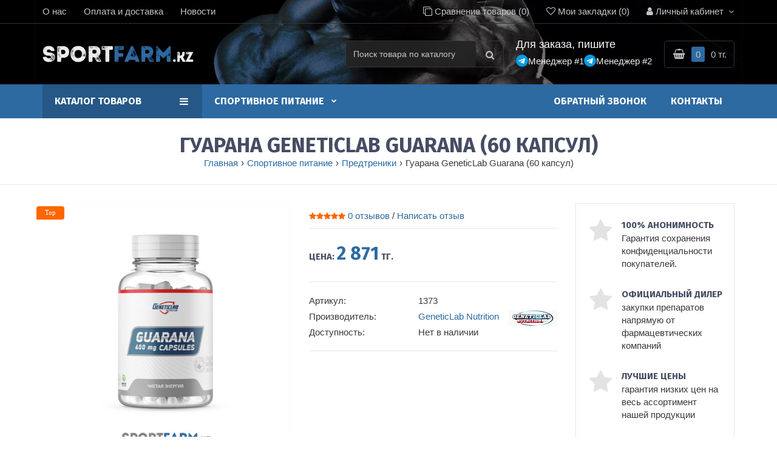

--- FILE ---
content_type: text/html; charset=utf-8
request_url: https://sportfarm.kz/sportivnoe-pitanie/predtrenirovochnye-kompleksy/guarana-geneticlab-guarana-60-kapsul
body_size: 25204
content:
<!DOCTYPE html><!--[if IE]><![endif]--><!--[if IE 8 ]><html lang="ru" dir="ltr" class="ie8"><![endif]--><!--[if IE 9 ]><html lang="ru" dir="ltr" class="ie9"><![endif]--><!--[if (gt IE 9)|!(IE)]><!--><html lang="ru" dir="ltr"><!--<![endif]--><head class="bigdes_shoppy"><meta charset="UTF-8" /><meta name="theme-color" content="rgb(0, 0, 0)"><meta name="viewport" content="width=device-width, initial-scale=1.0, minimum-scale=1.0, maximum-scale=1.0, user-scalable=no, shrink-to-fit=no"><meta http-equiv="X-UA-Compatible" content="IE=edge"><title>Купить Гуарана GeneticLab Guarana (60 капсул), лучшая цена в Алматы, Казахстане!</title> <base href="https://sportfarm.kz/" /><meta name="description" content="Купить Гуарана GeneticLab Guarana (60 капсул) от официального поставщика! У нас низкая цена, бесплатная доставка по Алматы и всему Казахстану. Только качественные препараты напрямую от производителей." /><meta property="og:title" content="Купить Гуарана GeneticLab Guarana (60 капсул), лучшая цена в Алматы, Казахстане!" /><meta property="og:type" content="website" /><meta property="og:url" content="https://sportfarm.kz/sportivnoe-pitanie/predtrenirovochnye-kompleksy/guarana-geneticlab-guarana-60-kapsul" /><meta property="og:image" content="https://sportfarm.kz/image/cache/catalog/products/sportivnoe-pitanie/energetiky/genetic-lab-guarana-559x559.jpg" /><meta property="og:site_name" content="Купить стероиды в Алматы, Казахстане с доставкой - SportFarm.kz" /><style>html{font-family:Arial,Tahoma;-ms-text-size-adjust:100%;-webkit-text-size-adjust:100%}body{margin:0}article,aside,details,figcaption,figure,footer,header,hgroup,main,menu,nav,section,summary{display:block}audio,canvas,progress,video{display:inline-block;vertical-align:baseline}audio:not([controls]){display:none;height:0}[hidden],template{display:none}a{background-color:transparent}a:active,a:hover{outline:0}abbr[title]{border-bottom:1px dotted}b,strong{font-weight:bold}dfn{font-style:italic}h1{font-size:2em;margin:0.67em 0}mark{background:#ff0;color:#000}small{font-size:80%}sub,sup{font-size:75%;line-height:0;position:relative;vertical-align:baseline}sup{top:-0.5em}sub{bottom:-0.25em}img{border:0}svg:not(:root){overflow:hidden}figure{margin:1em 40px}hr{-webkit-box-sizing:content-box;-moz-box-sizing:content-box;box-sizing:content-box;height:0}pre{overflow:auto}code,kbd,pre,samp{font-family:monospace, monospace;font-size:1em}button,input,optgroup,select,textarea{color:inherit;font:inherit;margin:0}button{overflow:visible}button,select{text-transform:none}button,html input[type="button"],input[type="reset"],input[type="submit"]{-webkit-appearance:button;cursor:pointer}button[disabled],html input[disabled]{cursor:default}button::-moz-focus-inner,input::-moz-focus-inner{border:0;padding:0}input{line-height:normal}input[type="checkbox"],input[type="radio"]{-webkit-box-sizing:border-box;-moz-box-sizing:border-box;box-sizing:border-box;padding:0}input[type="number"]::-webkit-inner-spin-button,input[type="number"]::-webkit-outer-spin-button{height:auto}input[type="search"]{-webkit-appearance:textfield;-webkit-box-sizing:content-box;-moz-box-sizing:content-box;box-sizing:content-box}input[type="search"]::-webkit-search-cancel-button,input[type="search"]::-webkit-search-decoration{-webkit-appearance:none}fieldset{border:1px solid #c0c0c0;margin:0 2px;padding:0.35em 0.625em 0.75em}legend{border:0;padding:0}textarea{overflow:auto}optgroup{font-weight:bold}table{border-collapse:collapse;border-spacing:0}td,th{padding:0}*{-webkit-box-sizing:border-box;-moz-box-sizing:border-box;box-sizing:border-box}*:before,*:after{-webkit-box-sizing:border-box;-moz-box-sizing:border-box;box-sizing:border-box}html{font-size:10px;-webkit-tap-highlight-color:rgba(0,0,0,0)}body{font-family:"Helvetica Neue",Helvetica,Arial,sans-serif;font-size:14px;line-height:1.42857143;color:#333;background-color:#fff}input,button,select,textarea{font-family:inherit;font-size:inherit;line-height:inherit}a{color:#337ab7;text-decoration:none}a:hover,a:focus{color:#23527c;text-decoration:underline}a:focus{outline:thin dotted;outline:5px auto -webkit-focus-ring-color;outline-offset:-2px}figure{margin:0}img{vertical-align:middle}.img-responsive{display:block;max-width:100%;height:auto}.img-rounded{border-radius:6px}.img-thumbnail{padding:4px;line-height:1.42857143;background-color:#fff;border:1px solid #ddd;border-radius:4px;-webkit-transition:all .2s ease-in-out;-o-transition:all .2s ease-in-out;transition:all .2s ease-in-out;display:inline-block;max-width:100%;height:auto}.img-circle{border-radius:50%}hr{margin-top:20px;margin-bottom:20px;border:0;border-top:1px solid #eee}.sr-only{position:absolute;width:1px;height:1px;margin:-1px;padding:0;overflow:hidden;clip:rect(0, 0, 0, 0);border:0}.sr-only-focusable:active,.sr-only-focusable:focus{position:static;width:auto;height:auto;margin:0;overflow:visible;clip:auto}[role="button"]{cursor:pointer}.container{margin-right:auto;margin-left:auto;padding-left:15px;padding-right:15px}@media (min-width:768px){.container{width:750px}}@media (min-width:992px){.container{width:970px}}@media (min-width:1200px){.container{width:1170px}}.container-fluid{margin-right:auto;margin-left:auto;padding-left:15px;padding-right:15px}.row{margin-left:-15px;margin-right:-15px}.col-xs-1, .col-sm-1, .col-md-1, .col-lg-1, .col-xs-2, .col-sm-2, .col-md-2, .col-lg-2, .col-xs-3, .col-sm-3, .col-md-3, .col-lg-3, .col-xs-4, .col-sm-4, .col-md-4, .col-lg-4, .col-xs-5, .col-sm-5, .col-md-5, .col-lg-5, .col-xs-6, .col-sm-6, .col-md-6, .col-lg-6, .col-xs-7, .col-sm-7, .col-md-7, .col-lg-7, .col-xs-8, .col-sm-8, .col-md-8, .col-lg-8, .col-xs-9, .col-sm-9, .col-md-9, .col-lg-9, .col-xs-10, .col-sm-10, .col-md-10, .col-lg-10, .col-xs-11, .col-sm-11, .col-md-11, .col-lg-11, .col-xs-12, .col-sm-12, .col-md-12, .col-lg-12{position:relative;min-height:1px;padding-left:15px;padding-right:15px}.col-xs-1, .col-xs-2, .col-xs-3, .col-xs-4, .col-xs-5, .col-xs-6, .col-xs-7, .col-xs-8, .col-xs-9, .col-xs-10, .col-xs-11, .col-xs-12{float:left}.col-xs-12{width:100%}.col-xs-11{width:91.66666667%}.col-xs-10{width:83.33333333%}.col-xs-9{width:75%}.col-xs-8{width:66.66666667%}.col-xs-7{width:58.33333333%}.col-xs-6{width:50%}.col-xs-5{width:41.66666667%}.col-xs-4{width:33.33333333%}.col-xs-3{width:25%}.col-xs-2{width:16.66666667%}.col-xs-1{width:8.33333333%}.col-xs-pull-12{right:100%}.col-xs-pull-11{right:91.66666667%}.col-xs-pull-10{right:83.33333333%}.col-xs-pull-9{right:75%}.col-xs-pull-8{right:66.66666667%}.col-xs-pull-7{right:58.33333333%}.col-xs-pull-6{right:50%}.col-xs-pull-5{right:41.66666667%}.col-xs-pull-4{right:33.33333333%}.col-xs-pull-3{right:25%}.col-xs-pull-2{right:16.66666667%}.col-xs-pull-1{right:8.33333333%}.col-xs-pull-0{right:auto}.col-xs-push-12{left:100%}.col-xs-push-11{left:91.66666667%}.col-xs-push-10{left:83.33333333%}.col-xs-push-9{left:75%}.col-xs-push-8{left:66.66666667%}.col-xs-push-7{left:58.33333333%}.col-xs-push-6{left:50%}.col-xs-push-5{left:41.66666667%}.col-xs-push-4{left:33.33333333%}.col-xs-push-3{left:25%}.col-xs-push-2{left:16.66666667%}.col-xs-push-1{left:8.33333333%}.col-xs-push-0{left:auto}.col-xs-offset-12{margin-left:100%}.col-xs-offset-11{margin-left:91.66666667%}.col-xs-offset-10{margin-left:83.33333333%}.col-xs-offset-9{margin-left:75%}.col-xs-offset-8{margin-left:66.66666667%}.col-xs-offset-7{margin-left:58.33333333%}.col-xs-offset-6{margin-left:50%}.col-xs-offset-5{margin-left:41.66666667%}.col-xs-offset-4{margin-left:33.33333333%}.col-xs-offset-3{margin-left:25%}.col-xs-offset-2{margin-left:16.66666667%}.col-xs-offset-1{margin-left:8.33333333%}.col-xs-offset-0{margin-left:0}@media (min-width:768px){.col-sm-1, .col-sm-2, .col-sm-3, .col-sm-4, .col-sm-5, .col-sm-6, .col-sm-7, .col-sm-8, .col-sm-9, .col-sm-10, .col-sm-11, .col-sm-12{float:left}.col-sm-12{width:100%}.col-sm-11{width:91.66666667%}.col-sm-10{width:83.33333333%}.col-sm-9{width:75%}.col-sm-8{width:66.66666667%}.col-sm-7{width:58.33333333%}.col-sm-6{width:50%}.col-sm-5{width:41.66666667%}.col-sm-4{width:33.33333333%}.col-sm-3{width:25%}.col-sm-2{width:16.66666667%}.col-sm-1{width:8.33333333%}.col-sm-pull-12{right:100%}.col-sm-pull-11{right:91.66666667%}.col-sm-pull-10{right:83.33333333%}.col-sm-pull-9{right:75%}.col-sm-pull-8{right:66.66666667%}.col-sm-pull-7{right:58.33333333%}.col-sm-pull-6{right:50%}.col-sm-pull-5{right:41.66666667%}.col-sm-pull-4{right:33.33333333%}.col-sm-pull-3{right:25%}.col-sm-pull-2{right:16.66666667%}.col-sm-pull-1{right:8.33333333%}.col-sm-pull-0{right:auto}.col-sm-push-12{left:100%}.col-sm-push-11{left:91.66666667%}.col-sm-push-10{left:83.33333333%}.col-sm-push-9{left:75%}.col-sm-push-8{left:66.66666667%}.col-sm-push-7{left:58.33333333%}.col-sm-push-6{left:50%}.col-sm-push-5{left:41.66666667%}.col-sm-push-4{left:33.33333333%}.col-sm-push-3{left:25%}.col-sm-push-2{left:16.66666667%}.col-sm-push-1{left:8.33333333%}.col-sm-push-0{left:auto}.col-sm-offset-12{margin-left:100%}.col-sm-offset-11{margin-left:91.66666667%}.col-sm-offset-10{margin-left:83.33333333%}.col-sm-offset-9{margin-left:75%}.col-sm-offset-8{margin-left:66.66666667%}.col-sm-offset-7{margin-left:58.33333333%}.col-sm-offset-6{margin-left:50%}.col-sm-offset-5{margin-left:41.66666667%}.col-sm-offset-4{margin-left:33.33333333%}.col-sm-offset-3{margin-left:25%}.col-sm-offset-2{margin-left:16.66666667%}.col-sm-offset-1{margin-left:8.33333333%}.col-sm-offset-0{margin-left:0}}@media (min-width:992px){.col-md-1, .col-md-2, .col-md-3, .col-md-4, .col-md-5, .col-md-6, .col-md-7, .col-md-8, .col-md-9, .col-md-10, .col-md-11, .col-md-12{float:left}.col-md-12{width:100%}.col-md-11{width:91.66666667%}.col-md-10{width:83.33333333%}.col-md-9{width:75%}.col-md-8{width:66.66666667%}.col-md-7{width:58.33333333%}.col-md-6{width:50%}.col-md-5{width:41.66666667%}.col-md-4{width:33.33333333%}.col-md-3{width:25%}.col-md-2{width:16.66666667%}.col-md-1{width:8.33333333%}.col-md-pull-12{right:100%}.col-md-pull-11{right:91.66666667%}.col-md-pull-10{right:83.33333333%}.col-md-pull-9{right:75%}.col-md-pull-8{right:66.66666667%}.col-md-pull-7{right:58.33333333%}.col-md-pull-6{right:50%}.col-md-pull-5{right:41.66666667%}.col-md-pull-4{right:33.33333333%}.col-md-pull-3{right:25%}.col-md-pull-2{right:16.66666667%}.col-md-pull-1{right:8.33333333%}.col-md-pull-0{right:auto}.col-md-push-12{left:100%}.col-md-push-11{left:91.66666667%}.col-md-push-10{left:83.33333333%}.col-md-push-9{left:75%}.col-md-push-8{left:66.66666667%}.col-md-push-7{left:58.33333333%}.col-md-push-6{left:50%}.col-md-push-5{left:41.66666667%}.col-md-push-4{left:33.33333333%}.col-md-push-3{left:25%}.col-md-push-2{left:16.66666667%}.col-md-push-1{left:8.33333333%}.col-md-push-0{left:auto}.col-md-offset-12{margin-left:100%}.col-md-offset-11{margin-left:91.66666667%}.col-md-offset-10{margin-left:83.33333333%}.col-md-offset-9{margin-left:75%}.col-md-offset-8{margin-left:66.66666667%}.col-md-offset-7{margin-left:58.33333333%}.col-md-offset-6{margin-left:50%}.col-md-offset-5{margin-left:41.66666667%}.col-md-offset-4{margin-left:33.33333333%}.col-md-offset-3{margin-left:25%}.col-md-offset-2{margin-left:16.66666667%}.col-md-offset-1{margin-left:8.33333333%}.col-md-offset-0{margin-left:0}}@media (min-width:1200px){.col-lg-1, .col-lg-2, .col-lg-3, .col-lg-4, .col-lg-5, .col-lg-6, .col-lg-7, .col-lg-8, .col-lg-9, .col-lg-10, .col-lg-11, .col-lg-12{float:left}.col-lg-12{width:100%}.col-lg-11{width:91.66666667%}.col-lg-10{width:83.33333333%}.col-lg-9{width:75%}.col-lg-8{width:66.66666667%}.col-lg-7{width:58.33333333%}.col-lg-6{width:50%}.col-lg-5{width:41.66666667%}.col-lg-4{width:33.33333333%}.col-lg-3{width:25%}.col-lg-2{width:16.66666667%}.col-lg-1{width:8.33333333%}.col-lg-pull-12{right:100%}.col-lg-pull-11{right:91.66666667%}.col-lg-pull-10{right:83.33333333%}.col-lg-pull-9{right:75%}.col-lg-pull-8{right:66.66666667%}.col-lg-pull-7{right:58.33333333%}.col-lg-pull-6{right:50%}.col-lg-pull-5{right:41.66666667%}.col-lg-pull-4{right:33.33333333%}.col-lg-pull-3{right:25%}.col-lg-pull-2{right:16.66666667%}.col-lg-pull-1{right:8.33333333%}.col-lg-pull-0{right:auto}.col-lg-push-12{left:100%}.col-lg-push-11{left:91.66666667%}.col-lg-push-10{left:83.33333333%}.col-lg-push-9{left:75%}.col-lg-push-8{left:66.66666667%}.col-lg-push-7{left:58.33333333%}.col-lg-push-6{left:50%}.col-lg-push-5{left:41.66666667%}.col-lg-push-4{left:33.33333333%}.col-lg-push-3{left:25%}.col-lg-push-2{left:16.66666667%}.col-lg-push-1{left:8.33333333%}.col-lg-push-0{left:auto}.col-lg-offset-12{margin-left:100%}.col-lg-offset-11{margin-left:91.66666667%}.col-lg-offset-10{margin-left:83.33333333%}.col-lg-offset-9{margin-left:75%}.col-lg-offset-8{margin-left:66.66666667%}.col-lg-offset-7{margin-left:58.33333333%}.col-lg-offset-6{margin-left:50%}.col-lg-offset-5{margin-left:41.66666667%}.col-lg-offset-4{margin-left:33.33333333%}.col-lg-offset-3{margin-left:25%}.col-lg-offset-2{margin-left:16.66666667%}.col-lg-offset-1{margin-left:8.33333333%}.col-lg-offset-0{margin-left:0}}.clearfix:before,.clearfix:after,.container:before,.container:after,.container-fluid:before,.container-fluid:after,.row:before,.row:after{content:" ";display:table}.clearfix:after,.container:after,.container-fluid:after,.row:after{clear:both}.center-block{display:block;margin-left:auto;margin-right:auto}.pull-right{float:right !important}.pull-left{float:left !important}.hide{display:none !important}.show{display:block !important}.invisible{visibility:hidden}.text-hide{font:0/0 a;color:transparent;text-shadow:none;background-color:transparent;border:0}.hidden{display:none !important}.affix{position:fixed}@media (max-width:767px){.hidden-xs{display:none !important;}}@media (min-width:768px) and (max-width:991px){.hidden-sm{display:none !important;}}@media (min-width:992px) and (max-width:1199px){.hidden-md{display:none !important;}}@media (min-width:1200px){.hidden-lg{display:none !important;}}.display_none{display:none;}.display_block{display:block;}.inline_block{display:inline-block !important;}.v_align_top{vertical-align:top;}.mg_t_0{margin-top:0px}.mg_t_5{margin-top:5px}.mg_t_10{margin-top:10px}.mg_t_20{margin-top:20px}.mg_t_30{margin-top:30px}.mg_t_40{margin-top:40px}.mg_t_50{margin-top:50px}.mg_b_0{margin-bottom:0px}.mg_b_10{margin-bottom:10px}.mg_b_20{margin-bottom:20px}.mg_b_30{margin-bottom:30px}.mg_b_50{margin-bottom:50px}.mg_b_60{margin-bottom:60px}.pd_t_0{padding-top:0px !important}.pd_l_0{padding-left:0px !important}.pd_r_0{padding-right:0px !important}@media (min-width:768px){.col-sm-10-pd_r_0{padding-right:0px}.col-sm-10-pd_l_0{padding-left:0px}.col-sm-pd_r_0{padding-right:0px}.col-sm-pd_l_0{padding-left:0px}}@media (max-width:767px){.center_767_left{text-align:center;}.center_767_right{text-align:center;}}@media (min-width:768px){.center_767_left{text-align:left;}.center_767_right{text-align:right;}}@media (max-width:991px){.center_991_left{text-align:center;}}@media (min-width:992px){.center_991_left{text-align:left;}}#logo{width:100%;}#logo:before{display:inline-block;vertical-align:middle;content:" ";height:100%;}@media (max-width:767px){#logo{display:inline-block;text-align:center;}}#logo img{display:inline-block;max-width:95%;height:auto;}#top{padding:0px 0px 0px 0;margin:0 0 0px 0;}#top.fixed_bottom{position:fixed;bottom:0px;left:0px;right:0px;width:100%}.p_rel{position:relative}.top-links>ul{margin:0px;padding:0px;list-style:none}.top-links>ul>li{float:left;}.top-links>ul>li>a{display:inline-block;text-decoration:none}.top-links.top-links-left>ul>li:first-child>a{margin-left:0px !important;}.top-links.top-links-right>ul>li:last-child>a{margin-right:0px !important;}#top li .dropdown-menu{visibility:hidden;opacity:0;}#top .top-links-left>ul{float:left}#top .top-links-right li:last-child .dropdown-menu{right:0;left:auto}#top .top-links-right li:last-child .dropdown-menu:after{right:30px;left:auto}#top .top-links-left>ul{float:left}@media (max-width:767px){#top{text-align:center;}#top>.container{text-align:center;display:inline-block;}#top>.container-fluid{text-align:center;display:inline-block;}#top .top-links{float:none;display:inline-block;}}/*** search ***/#search{display:inline-block;vertical-align:top;position:relative}#search .category-name{display:inline-block;vertical-align:top;width:100px;overflow:hidden;white-space:nowrap;text-overflow:ellipsis;margin-right:5px;text-align:left;}#search input{width:100%;}#search .search_btn{position:absolute;right:0px;top:0px;cursor:pointer;z-index:2;}/*** search ***//*** cart ***/#cart{display:inline-block;vertical-align:top;}.cart_in_menu #cart{display:block;}@media (max-width:991px){.cart_in_menu #cart{display:inline-block;}}#cart .cart_button{cursor:pointer;position:relative;color:#444;}#cart .cart_button .cart_ico{display:inline-block;vertical-align:top;font-size:13px;background-repeat:no-repeat;background-position:center;}#cart .cart_button .cart_ico_hover{display:none;vertical-align:top;font-size:13px;background-repeat:no-repeat;background-position:center;}#cart:hover .cart_button .cart_ico_hover_hide{display:none;}#cart:hover .cart_button .cart_ico_hover{display:inline-block;}#cart .cart_button .cart_count{display:inline-block;}#cart .cart_button .cart_total{display:inline-block;vertical-align:top;}/*** cart ***/.contact_field .contact_group .contact_info span{display:block}.contact_field .contact_group .contact_info a{display:block}/*** head_contacts ***/#head_contacts{display:inline-block;vertical-align:top;}/*** head_contacts ***//*** head_contacts2 ***/#head_contacts .contacts-toggle{position:relative;}#head_contacts .contacts-toggle .main_contact_ico{position:absolute;display:inline-block;vertical-align:top;font-size:13px;background-repeat:no-repeat;background-position:center;}#head_contacts .contacts-toggle .main_contact_ico_hover{position:absolute;display:none;vertical-align:top;font-size:13px;background-repeat:no-repeat;background-position:center;}/*** head_contacts2 ***/.dropdown-menu{display:none;}.main_page_heading h1{margin:0px;display:inline-block;}.breadcrumb{list-style:none;margin:0px;padding:0px;}.breadcrumb>li{display:inline-block}.breadcrumb > li + li:before, .breadcrumb > span:before{content:"›";padding:0 5px;}.breadcrumb > li a{text-decoration:none}.horizontal{min-height:0px;position:static;}.megamenu_background{position:relative;}.bigdes_megamenu_box.bigdes_megamenu_fixed{position:fixed;top:0px;left:0px;right:0px;}.bigdes_megamenu_box.bigdes_megamenu_fixed.bigdes_megamenu_hover{position:absolute;left:0px;right:0px}body>.bigdes_megamenu{position:fixed;top:-300px;left:0px;right:0px;z-index:1700;display:none;}@media (min-width:992px){.bigdes_megamenu .col-md-4.horizontal .horizontal{margin-right:-30px;margin-left:-30px}.bigdes_megamenu .col-md-6.horizontal .horizontal{margin-right:-30px;margin-left:-30px}.bigdes_megamenu .col-md-7.horizontal .horizontal{margin-left:-30px}.bigdes_megamenu .col-md-9.horizontal.vertical_on .horizontal{margin-left:-30px}.bigdes_megamenu .col-md-7.search_in_menu>div{margin-left:-30px}.bigdes_megamenu .col-md-9.search_in_menu>div{margin-left:-30px}.bigdes_megamenu .col-md-2.cart_in_menu>div{margin-left:-30px}}@media (max-width:991px){.bigdes_megamenu .row>.vertical, .bigdes_megamenu .row>.horizontal{padding-left:0px;padding-right:0px}}ul.megamenu{opacity:1;margin:0px;padding:0px;list-style:none;}ul.megamenu > li{width:auto;margin:0px;}.horizontal ul.megamenu > li.right_item{float:right}.horizontal ul.megamenu > li.left_item{display:inline-block;vertical-align:top}ul.megamenu > li > .main_link{position:relative}ul.megamenu > li > .main_link > .main_link_wrap{padding:15px 20px 15px 20px;display:block;position:relative;font-size:14px;color:#fff;text-decoration:none}ul.megamenu > li > .main_link > span.main_link_wrap{cursor:default}.vertical ul.megamenu > li > .main_link > .main_link_wrap{padding:15px 40px 15px 20px;}ul.megamenu > li > .main_link > .main_link_wrap.left_info{text-align:left;}ul.megamenu > li > .main_link > .main_link_wrap.left_info .m_ico{display:inline-block;vertical-align:middle;}ul.megamenu > li > .main_link > .main_link_wrap.left_info .m_ico+.name_link{margin-left:12px}ul.megamenu > li > .main_link > .main_link_wrap.left_info .name_link{display:inline-block;vertical-align:middle;}ul.megamenu > li > .main_link > .main_link_wrap.left_info .name_link .desc_link{display:block;font-size:11px;}ul.megamenu > li > .main_link > .main_link_wrap.left_info i.fa{display:none}.horizontal ul.megamenu > li.with_sub_menu > .main_link > .main_link_wrap.left_info i.fa{display:inline-block;font-size:10px;color:#fff;font-size:9px;vertical-align:middle;margin:-4px 0px 0px 12px;}ul.megamenu > li > .main_link > .main_link_wrap.center_info{text-align:center;}ul.megamenu > li > .main_link > .main_link_wrap.center_info .m_ico{display:inline-block;text-align:center;margin-bottom:0px}ul.megamenu > li > .main_link > .main_link_wrap.center_info .name_link{display:block;}ul.megamenu > li > .main_link > .main_link_wrap.center_info .name_link .desc_link{display:block;font-size:11px;}ul.megamenu > li.with_sub_menu > .main_link > .main_link_wrap.center_info i.fa{display:inline-block;font-size:10px;color:#fff;font-size:9px;vertical-align:middle;margin:0px;}ul.megamenu > li > .main_link > .main_link_wrap.right_info{text-align:left;}ul.megamenu > li > .main_link > .main_link_wrap.right_info .m_ico{display:inline-block;vertical-align:middle;margin-left:12px}ul.megamenu > li > .main_link > .main_link_wrap.right_info .name_link{display:inline-block;vertical-align:middle;}ul.megamenu > li > .main_link > .main_link_wrap.right_info .name_link .desc_link{display:block;font-size:11px;}ul.megamenu > li > .main_link > .main_link_wrap.right_info i.fa{display:none}ul.megamenu > li.with_sub_menu > .main_link > .main_link_wrap.right_info i.fa{display:inline-block;font-size:10px;color:#fff;font-size:9px;vertical-align:middle;margin:0px 0px 0px 12px;}.vertical ul.megamenu > li > .main_link > .main_link_wrap{text-align:left;}.vertical ul.megamenu > li:first-child > .main_link > .main_link_wrap{border-top:none !important}.vertical ul.megamenu > li:last-child > .main_link > .main_link_wrap{border-bottom:none !important}.vertical ul.megamenu > li > .main_link > .main_link_wrap .m_ico{display:inline-block;vertical-align:middle;margin-right:12px;}.vertical ul.megamenu > li > .main_link > .main_link_wrap .name_link{display:inline-block;vertical-align:middle;}.vertical ul.megamenu > li > .main_link > .main_link_wrap .name_link .desc_link{display:block;font-size:11px;}.vertical ul.megamenu > li.with_sub_menu > .main_link > .main_link_wrap i.fa{display:inline-block;position:absolute;right:26px;top:50%;margin-top:-5px;font-size:9px;color:#23a1d1}ul.megamenu > li > .sub_menu{position:absolute;z-index:-20;visibility:hidden;right:0;}ul.megamenu > li.active > .sub_menu{z-index:20;right:auto;visibility:visible;}ul.megamenu.slide > li > .sub_menu{visibility:hidden;display:block;-webkit-transform-origin:top;-moz-transform-origin:top;-o-transform-origin:top;-ms-transform-origin:top;transform-origin:top;-webkit-animation-fill-mode:forwards;-moz-animation-fill-mode:forwards;-ms-animation-fill-mode:forwards;-o-animation-fill-mode:forwards;animation-fill-mode:forwards;-webkit-transform:scale(1, 0);-moz-transform:scale(1, 0);-o-transform:scale(1, 0);-ms-transform:scale(1, 0);transform:scale(1, 0);-webkit-transition:all 180ms ease-out;-moz-transition:all 180ms ease-out;-o-transition:all 180ms ease-out;-ms-transition:all 180ms ease-out;transition:all 180ms ease-out;}ul.megamenu.slide > li.active > .sub_menu{-webkit-transform:scale(1, 1);-moz-transform:scale(1, 1);-o-transform:scale(1, 1);-ms-transform:scale(1, 1);transform:scale(1, 1);visibility:visible !important;}ul.megamenu.shift_up > li > .sub_menu{margin-top:30px;visibility:hidden;opacity:0;filter:alpha(opacity=0);-webkit-transition:all 180ms ease-out;-moz-transition:all 180ms ease-out;-o-transition:all 180ms ease-out;-ms-transition:all 180ms ease-out;transition:all 180ms ease-out;}ul.megamenu.shift_up > li.active > .sub_menu{margin-top:0px;visibility:visible;display:block;opacity:1;filter:alpha(opacity=100);}ul.megamenu.shift_down > li > .sub_menu{margin-top:-30px;display:block;visibility:hidden;opacity:0;filter:alpha(opacity=0);-webkit-transition:all 180ms ease-out;-moz-transition:all 180ms ease-out;-o-transition:all 180ms ease-out;-ms-transition:all 180ms ease-out;transition:all 180ms ease-out;}ul.megamenu.shift_down > li.active > .sub_menu{margin-top:0px;display:block;visibility:visible;opacity:1;filter:alpha(opacity=100);}ul.megamenu.shift_left > li > .sub_menu{left:110%;display:block;visibility:hidden;opacity:0;filter:alpha(opacity=0);-webkit-transition:all 180ms ease-out;-moz-transition:all 180ms ease-out;-o-transition:all 180ms ease-out;-ms-transition:all 180ms ease-out;transition:all 180ms ease-out;}ul.megamenu.shift_left > li.active > .sub_menu{left:100%;display:block;visibility:visible;opacity:1;filter:alpha(opacity=100);}ul.megamenu.shift_right > li > .sub_menu{left:-30px;display:block;visibility:hidden;opacity:0;filter:alpha(opacity=0);-webkit-transition:all 180ms ease-out;-moz-transition:all 180ms ease-out;-o-transition:all 180ms ease-out;-ms-transition:all 180ms ease-out;transition:all 180ms ease-out;}ul.megamenu.shift_right > li.active > .sub_menu{left:0px;display:block;visibility:visible;opacity:1;filter:alpha(opacity=100);}ul.megamenu.flipping > li > .sub_menu{display:block;filter:alpha(opacity=0);visibility:hidden;opacity:0;-webkit-transform-origin:50% 0%;-o-transform-origin:50% 0%;transform-origin:50% 0%;-webkit-transform:perspective(350px) rotateX(-90deg);-o-transform:perspective(350px) rotateX(-90deg);transform:perspective(350px) rotateX(-90deg);-webkit-transition:all 180ms ease-out;-moz-transition:all 180ms ease-out;-o-transition:all 180ms ease-out;-ms-transition:all 180ms ease-out;transition:all 180ms ease-out;}ul.megamenu.flipping > li.active > .sub_menu{display:block;visibility:visible;opacity:1;filter:alpha(opacity=100);-webkit-transform:perspective(350px) rotateX(0deg);-o-transform:perspective(350px) rotateX(0deg);transform:perspective(350px) rotateX(0deg);-webkit-transition:180ms linear 0s;-o-transition:180ms linear 0s;transition:180ms linear 0s;}ul.megamenu.fade > li > .sub_menu{display:block;visibility:hidden;opacity:0;filter:alpha(opacity=0);-webkit-transition:all 180ms ease-out;-moz-transition:all 180ms ease-out;-o-transition:all 180ms ease-out;-ms-transition:all 180ms ease-out;transition:all 180ms ease-out;}ul.megamenu.fade > li.active > .sub_menu{display:block;visibility:visible;opacity:1;filter:alpha(opacity=100);}ul.megamenu li .sub_menu .sub_content{background:#fff;padding:15px 0px;border-radius:0px;box-shadow:0px 0px 20px rgba(0, 0, 0, 0.15);-moz-box-shadow:0px 0px 20px rgba(0, 0, 0, 0.15);-webkit-box-shadow:0px 0px 20px rgba(0, 0, 0, 0.15);box-sizing:content-box !important;-moz-box-sizing:content-box !important;-webkit-box-sizing:content-box !important;}@media (min-width:992px){ul.megamenu li .sub_menu .sub_content .links_col{padding:25px 45px 0 45px;z-index:2;}}ul.megamenu li .sub_menu .sub_content .hover_menu .menu ul{list-style:none;padding:0px;position:relative;float:left;width:100%}ul.megamenu li .sub_menu .sub_content .hover_menu .menu ul li a{display:block;position:relative;padding:10px 25px;overflow:hidden;}ul.megamenu li .sub_menu .sub_content .hover_menu .menu ul li:first-child>div>a{border-top:1px transparent solid !important}ul.megamenu li .sub_menu .sub_content .hover_menu .menu ul li:last-child>div>a{border-bottom:1px transparent solid !important}ul.megamenu li .sub_menu .sub_content .hover_menu .menu ul li:first-child>a{border-top:1px transparent solid !important}ul.megamenu li .sub_menu .sub_content .hover_menu .menu ul li:last-child>a{border-bottom:1px transparent solid !important}ul.megamenu li .sub_menu .sub_content .hover_menu .menu ul li a .fa{position:absolute;right:10px;top:50%;margin-top:-5px;font-size:9px;color:#23a1d1}ul.megamenu li .sub_menu .sub_content .hover_menu .menu ul li:hover>a{background:#999;color:#fff;}ul.megamenu li .sub_menu .sub_content .hover_menu .menu ul li:hover>a .fa{color:#fff;}ul.megamenu li .sub_menu .sub_content .hover_menu .menu ul li:hover>div>a{background:#999;color:#fff;}ul.megamenu li .sub_menu .sub_content .hover_menu .menu ul li:hover>div>a .fa{color:#fff;}ul.megamenu li .sub_menu .sub_content .stat_menu ul{list-style:none;padding:0px;position:relative;float:left;width:100%}ul.megamenu li .sub_menu .sub_content .stat_menu .menu ul li a{display:block;position:relative;padding:5px 0px 5px 0px;overflow:hidden;}ul.megamenu li .sub_menu .sub_content .stat_menu .menu ul li a.main_menu{font-size:19px;padding:10px 0px 15px 0px;}ul.megamenu li .sub_menu .sub_content .stat_menu .menu ul li a.sub_inline{display:inline-block;padding:0px 20px 0px 0px;}.bigdes_megamenu .vertical>div{position:relative;}.bigdes_megamenu .vertical .megamenu_mobile{display:block}.bigdes_megamenu .vertical .megamenu_mobile span{/*vertical-align:middle*/}@media (min-width:992px){.bigdes_megamenu .vertical .megamenu_content{position:absolute;width:100%;visibility:hidden;opacity:0;z-index:-100;margin-top:20px;transition:all 0.2s ease-in;-webkit-transition:all 0.2s ease-in;-moz-transition:all 0.2s ease-in;}}.vertical .megamenu_content{display:block;border:none;position:relative;}@media (min-width:992px){.bigdes_megamenu:not(.bigdes_megamenu_fixed) .vertical.always_active .megamenu_content,body.home_pg .bigdes_megamenu:not(.bigdes_megamenu_fixed) .vertical.home_active .megamenu_content,body[class*="product-category-"] .bigdes_megamenu:not(.bigdes_megamenu_fixed) .vertical.category_active .megamenu_content,.bigdes_megamenu .vertical:hover .megamenu_content{display:block;opacity:1;z-index:1;margin-top:0px;visibility:visible;}}@media (max-width:991px){.bigdes_megamenu .vertical .megamenu_content{display:none;opacity:1;z-index:1;margin-top:0px !important;position:relative;}}.bigdes_megamenu .horizontal .megamenu_mobile{display:none;}.megamenu_mobile .megamenu_mobile_btn{position:relative;cursor:pointer;padding:15px 20px 15px 20px;font-size:14px;color:#fff;}.megamenu_mobile .megamenu_mobile_btn i{width:60px;position:absolute;right:0px;top:0px;bottom:0px;}.megamenu_mobile .megamenu_mobile_btn i:before{position:absolute;top:50%;right:0px;margin-top:-8px;width:100%;text-align:center;}@media (max-width:991px){#search{width:100% !important;margin-left:0px;margin-right:0px;}ul.megamenu > li.left_item{border-right:0px transparent solid !important;}ul.megamenu > li.right_item{border-left:0px transparent solid !important;}.bigdes_megamenu .horizontal .megamenu_mobile{display:block;}}@media (min-width:992px){.megamenu_content{display:block !important;}}@media (max-width:991px){.horizontal .megamenu_content{display:none;position:relative;margin-left:0px !important;margin-right:0px !important}ul.megamenu > li > .main_link > a{margin-left:0px !important;margin-right:0px !important;border-radius:0px !important}}@media (max-width:991px){.horizontal ul.megamenu > li{display:block !important;float:none !important;width:auto;background:none !important;border:none;position:relative;margin:0px !important;padding:0px;transition:all 180ms ease-in;-webkit-transition:all 180ms ease-in;-moz-transition:all 180ms ease-in;}}ul.megamenu li>div>.close_sub_menu{display:none}@media (max-width:991px){ul.megamenu li.active>div>.close_sub_menu{display:block;position:absolute;right:0px;top:0px;bottom:0px;width:60px;z-index:9;cursor:pointer;}ul.megamenu li.active>div>.close_sub_menu:before{position:absolute;top:50%;right:0px;margin-top:-8px;width:100%;text-align:center;}}ul.megamenu li.with_sub_menu>div>.open_sub_menu{display:none}@media (max-width:991px){ul.megamenu li.with_sub_menu>div>.open_sub_menu{display:block;position:absolute;right:0px;top:0px;bottom:0px;width:60px;z-index:9;cursor:pointer;}ul.megamenu li.with_sub_menu>div>.open_sub_menu:before{position:absolute;top:50%;right:0px;margin-top:-8px;width:100%;text-align:center;}ul.megamenu li.active>div>.open_sub_menu{display:none;}}@media (max-width:991px){ul.megamenu > li > .sub_menu{width:100% !important;padding-top:0px;position:relative !important;display:none !important;-webkit-transition:none !important;-moz-transition:none !important;transition:none !important;z-index:2 !important;visibility:visible !important;left:0 !important;top:0 !important;margin:0px !important;}}@media (max-width:991px){ul.megamenu li .sub_menu .sub_content{box-shadow:none !important;-webkit-box-shadow:none !important;-moz-box-shadow:none !important;border:none !important;border-radius:0px !important;-moz-border-radius:0x !important;-webkit-border-radius:0px !important;display:block !important;visibility:visible !important;opacity:1 !important;filter:alpha(opacity=100) !important;margin-top:0px !important;left:0px !important;margin-left:0px !important;-webkit-transition:none !important;-moz-transition:none !important;transition:none !important;padding-top:10px !important;padding-bottom:10px !important;}}@media (max-width:991px){ul.megamenu > li > .main_link > a i.fa{display:none !important;}ul.megamenu li .sub_menu .sub_content{background-image:none !important;}ul.megamenu li .sub_menu .sub_content .hover_menu .menu ul{float:none;width:100%}}ul.megamenu li .sub_menu .sub_content .hover_menu .menu > ul > li{position:relative;}ul.megamenu li .sub_menu .sub_content .hover_menu .menu ul ul li{position:relative;}ul.megamenu li .sub_menu .sub_content .hover_menu .menu ul ul{display:block;width:230px;padding:15px 0px;position:absolute;z-index:10;left:100%;top:0;margin:-15px 0px 0px 30px;background:#fff;border-radius:0px;box-shadow:0px 0px 25px rgba(0, 0, 0, 0.15);-moz-box-shadow:0px 0px 25px rgba(0, 0, 0, 0.15);-webkit-box-shadow:0px 0px 25px rgba(0, 0, 0, 0.15);opacity:0;filter:alpha(opacity=0);visibility:hidden;-webkit-transition:all 0.2s ease-out;-moz-transition:all 0.2s ease-out;-o-transition:all 0.2s ease-out;-ms-transition:all 0.2s ease-out;transition:all 0.2s ease-out;}ul.megamenu li.sub_left .sub_menu .sub_content .hover_menu .menu ul ul{left:auto;right:100%;}ul.megamenu li .sub_menu .sub_content .hover_menu .menu ul .active>ul{display:block;opacity:1;filter:alpha(opacity=100);visibility:visible;margin-left:0px;}ul.megamenu li .sub_menu .sub_content .stat_menu .menu ul div.collaps{overflow:hidden;}@media (min-width:992px){ul.megamenu li .sub_menu .sub_content .row .links_col>.collaps>.row{margin-bottom:30px}}ul.megamenu li .sub_menu .sub_content .stat_menu .menu ul .active>div.collaps{display:block;opacity:1;filter:alpha(opacity=100);visibility:visible;}ul.megamenu li .sub_menu .sub_content .stat_menu .menu img.pull-left{margin-left:30px}@media (max-width:991px){ul.megamenu li .sub_menu .sub_content .hover_menu .menu ul ul, ul.megamenu li .sub_menu .sub_content .static-menu .menu ul ul{opacity:1 !important;filter:alpha(opacity=100);visibility:visible !important;-webkit-transition:none !important;-moz-transition:none !important;transition:none !important;}ul.megamenu li .sub_menu .sub_content .stat_menu .menu .img_item{display:none}}@media (max-width:991px){ul.megamenu li .sub_menu .sub_content .hover_menu .menu ul ul{display:none;margin:0px 0px 6px 20px;width:auto;padding:0px;position:static;left:0;background:none !important;border:none !important;border-radius:0px !important;-moz-border-radius:0px !important;-webkit-border-radius:0px !important;box-shadow:none !important;-moz-box-shadow:none !important;-webkit-box-shadow:none !important;}ul.megamenu li .sub_menu .sub_content .hover_menu .menu ul ul.active{margin:0px 0 5px 0px;}ul.megamenu li .sub_menu .sub_content .hover_menu .menu ul li{border-bottom:1px transparent solid}ul.megamenu li .sub_menu .sub_content .hover_menu .menu ul li a{padding:10px 60px 10px 20px !important;font-size:15px !important;}ul.megamenu li .sub_menu .sub_content .hover_menu .menu ul li:hover>a{background:#fff;color:#f60;}ul.megamenu li .sub_menu .sub_content .hover_menu .menu ul li a .fa{display:none}ul.megamenu li .sub_menu .sub_content .stat_menu .menu ul li{border-bottom:1px transparent solid}ul.megamenu li .sub_menu .sub_content .stat_menu .menu ul li a{padding:10px 60px 10px 20px !important;font-size:15px !important;}ul.megamenu li .sub_menu .sub_content .stat_menu .menu ul li a.sub_inline{display:block !important}ul.megamenu li .sub_menu .sub_content .stat_menu .menu ul li:hover>a{background:#fff;color:#f60;}ul.megamenu li .sub_menu .sub_content .stat_menu .menu ul li a .fa{display:none}ul.megamenu li .sub_menu .sub_content .stat_menu .menu ul li div.collaps{display:none;padding:0px}}.label_type-1{position:absolute;top:-8px;left:10px;}.label_type-2{position:absolute;top:-8px;left:70px;}.label_type-3{position:absolute;top:-8px;left:130px;}.label_type-4{position:absolute;top:-8px;left:190px;}.label_type-5{position:absolute;top:-8px;left:250px;}.label_type-1.cont_label{background:#f60;border-radius:30px;color:#fff;padding:3px 12px 3px;font-size:10px;line-height:10px;}.label_type-12.cont_label:after{content:"";position:absolute;bottom:-4px;left:11px;border:3px transparent solid;border-top:3px #f60 solid;border-left:4px #f60 solid;}.label_type-2.cont_label{background:#f60;border-radius:4px;color:#fff;padding:3px 14px 4px;font-size:11px;font-family:tahoma;}.label_type-2.cont_label:after{content:"";position:absolute;bottom:-7px;left:11px;border:4px transparent solid;border-top:4px #f60 solid;}.label_type-3.cont_label{background:#f60;border-radius:30px 30px 30px 0px;color:#fff;padding:3px 14px 4px;font-size:11px;font-family:tahoma;}.label_type-3.cont_label:after{content:"";position:absolute;bottom:-4px;left:0px;border:3px transparent solid;border-top:3px #f60 solid;border-left:4px #f60 solid;}.label_type-4.cont_label{background:#f60;border-radius:0px;color:#fff;padding:3px 14px 4px;font-size:11px;font-family:tahoma;}.label_type-4.cont_label:after{content:"";position:absolute;bottom:-4px;left:0px;border:3px transparent solid;border-top:3px #f60 solid;border-left:4px #f60 solid;}.label_type-5.cont_label{background:#f60;border-radius:4px/10px;color:#fff;padding:3px 14px 4px;font-size:11px;font-family:tahoma;}.label_type-5.cont_label:after{content:"";position:absolute;bottom:-4px;left:11px;border:3px transparent solid;border-top:3px #f60 solid;border-left:4px #f60 solid;}@media (max-width:991px){.label_type-1.cont_label{position:relative;left:10px;top:50%;margin-top:-5px;font-size:9px;color:#fff;}}.vertical ul.megamenu > li > .sub_menu{margin-left:0px;position:absolute;}.vertical ul.megamenu > li{display:block;float:none !important;width:auto;background:none;border:none;transition:all 0.2s ease-in;-webkit-transition:all 0.2s ease-in;-moz-transition:all 0.2s ease-in;position:relative;margin:0px !important;padding:0px;}ul.megamenu > li > .sub_menu{position:absolute;z-index:-20;visibility:hidden;right:0;}.vertical ul.megamenu > li > .sub_menu{padding-top:0px;top:-10px;}@media (max-width:991px){.horizontal ul.megamenu > li.active > .sub_menu{display:block !important;}.vertical ul.megamenu > li.active > .sub_menu{display:block !important;}}@media (min-width:992px){.horizontal .center_items>div.clearfix>.megamenu_content>ul.megamenu{text-align:center;}.horizontal .center_items>div.clearfix>.megamenu_content>ul.megamenu>li{display:inline-block;text-align:left;}}.mob_menu .mmc_items_wrp .contact_desc_text,.mob_menu .mmc_items_wrp .contact_field,.mob_menu .mmc_items_wrp .contact_desc_text_bottom{padding:15px 20px;border-bottom:1px solid rgba(0,0,0,0.1);}.mob_menu .mmc_items_wrp .contact_desc_text:last-child,.mob_menu .mmc_items_wrp .contact_field:last-child,.mob_menu .mmc_items_wrp .contact_desc_text_bottom:last-child{border-bottom-width:0px;}.mob_menu .mmc_items_wrp {overflow:hidden;position:absolute;top:65px; bottom:0;left:0;right:0;}.mob_menu .mmc_items_wrp .mmc_items{-webkit-overflow-scrolling:touch;overflow:scroll;overflow-x:hidden;overflow-y:auto;position:absolute;bottom:0;left:0;right:0;top:0;}.mob_menu{width:100%;position:fixed;left:0px;right:0px;top:0px;bottom:0;background:#6f7481;z-index:9999999;-webkit-transition:-webkit-transform .4s ease;transition:-webkit-transform .4s ease;transition:transform .4s ease;transition:transform .4s ease,-webkit-transform .4s ease;}.mml_slide_left{-webkit-transform:translate(-100%,0);-ms-transform:translate(-100%,0);transform:translate(-100%,0);-webkit-transform:translate3d(-100%,0,0);transform:translate3d(-100%,0,0);}.mml_slide_right{-webkit-transform:translate(100%,0);-ms-transform:translate(100%,0);transform:translate(100%,0);-webkit-transform:translate3d(100%,0,0);transform:translate3d(100%,0,0);}.mml_slide_top{-webkit-transform:translate(0, -100%);-ms-transform:translate(0, -100%);transform:translate(0, -100%);-webkit-transform:translate3d(0, -100%,0);transform:translate3d(0, -100%,0);}.mob_menu.mml_open{-webkit-transform:translate(0,0);-ms-transform:translate(0,0);transform:translate(0,0);-webkit-transform:translate3d(0,0,0);transform:translate3d(0,0,0);}.mob_menu .mml_btn{position:fixed;left:0px;right:0px;top:0px;height:65px;background:#6f7481;z-index:9999999;}.mob_menu.mml_open .mml_btn{box-shadow:0 0 10px rgba(0,0,0,0.2);}.mob_menu .mml_btn .mml_title_btn{position:absolute;left:0px;right:65px;top:0px;padding:0px 0px 0px 20px;line-height:65px;font-size:20px;color:#fff;overflow:hidden;white-space:nowrap;text-overflow:ellipsis;}.mob_menu .mml_btn .mml_title_btn .mml_prev{margin-right:10px;line-height:65px;padding-top:3px;height:65px;font-size:20px;color:#fff}.mob_menu .mml_btn .mml_close{position:absolute;right:0px;top:0px;width:65px;text-align:center;line-height:65px;}.mob_menu .mml_btn .mml_close i {font-size:20px;color:#fff}[data-sub_menu_id=""] i{display:none !important}.mob_menu .mml_links_wrp {position:absolute;top:65px;bottom:0;left:0;right:0;overflow:hidden;background:#888e9e;}.mob_menu .mml_links_wrp .mml_sub_title{position:relative;padding:0 20px;line-height:50px;color:#fff;background:#6f7481;font-size:18px;overflow:hidden;white-space:nowrap;text-overflow:ellipsis;}.mob_menu .mml_links_wrp .mml_sub_title i{display:none}.mob_menu .mml_links_wrp .mml_accordion>ul{display:none}.mob_menu .mml_links_wrp .mml_accordion>.mml_sub_title i{display:block;position:absolute;right:0px;top:0px;width:65px;text-align:center;line-height:50px;font-size:15px;color:#fff}.mob_menu .mml_links_wrp .mml_links {background:#888e9e;-webkit-overflow-scrolling:touch;overflow:scroll;overflow-x:hidden;overflow-y:auto;position:absolute;bottom:0; left:0; right:0; top:0;-webkit-transition:all .4s ease;transition:all .4s ease;transition:all .4s ease;transition:all .4s ease, all .4s ease;-webkit-transform:translate(100%,0);-ms-transform:translate(100%,0);transform:translate(100%,0);-webkit-transform:translate3d(100%,0,0);transform:translate3d(100%,0,0);}.mob_menu .mml_links_wrp .mml_links ul{padding:0px;list-style:none;margin-bottom:0px;}.mob_menu .mml_links_wrp .mml_links ul li{color:#fff;position:relative;padding-right:65px;border-bottom:1px solid rgba(0,0,0,0.1);}.mob_menu .mml_links_wrp .mml_links ul li:last-child{border-bottom-width:0px;}.mob_menu .mml_links_wrp .mml_links ul li a {display:block;padding:0 0 0 20px;line-height:50px;color:#fff;font-size:14px;overflow:hidden;white-space:nowrap;text-overflow:ellipsis;}.mob_menu .mml_links_wrp .mml_links ul li span {display:block;padding:0 0 0 20px;line-height:50px;color:#fff;font-size:14px;}.mob_menu .mml_links_wrp .mml_links ul li i{position:absolute;right:0px;top:0px;width:65px;text-align:center;line-height:50px;font-size:15px;color:#fff}.mob_menu .mml_links_wrp .mml_links.mml_hidden {}.mob_menu .mml_links_wrp .mml_links.mml_opened {opacity:0;box-shadow:0 0 20px rgba(0,0,0,.4);-webkit-transform:translate(0,0);-ms-transform:translate(0,0);transform:translate(0,0);-webkit-transform:translate3d(0,0,0);transform:translate3d(0,0,0);}.mob_menu .mml_links_wrp .mml_links.mml_opened.mml_current {opacity:1;}.block_scroll{overflow:hidden;}#mob_search{position:fixed;left:0px;right:0px;top:0px;height:50px;background:#000;z-index:1071;padding:5px;-webkit-transition:all 250ms ease-out;-moz-transition:all 250ms ease-out;-o-transition:all 250ms ease-out;-ms-transition:all 250ms ease-out;transition:all 250ms ease-out;}#mob_search.active{top:65px;}#mob_search input {width:100%;height:40px;border:none;padding:0 10px}#mob_search i {position:absolute;right:23px;top:16px;font-size:16px;color:#232323}#mob_menu{position:fixed;left:0px;right:0px;top:0px;height:130px;background:#000; z-index:1072;box-shadow:0 0 10px rgba(0,0,0,0.2);}#mob_menu #mob_menu_phone{display:flex;align-items:center;color:#fff;width:100%;position:absolute;height:65px;left:0px;bottom:0px;padding:0px 15px;justify-content:space-between;background:#232323;border-top:1px #383838 solid}.mob_menu_phone{color:#f3f3f3;font-family:"Fira Sans", sans-serif;font-size:18px;letter-spacing:0.03em;font-weight:500;}.mob_menu_phone:hover,.mob_menu_phone:active,.mob_menu_phone:visited,.mob_menu_phone:focus{color:#f3f3f3;}.mob_menu_callback{border:1px #ffffff2e solid;padding:7px 8px;border-radius:3px;background:#2d6aa2;}#mob_menu #mob_menu_open{position:absolute;left:0px;top:0px;width:65px;text-align:center;line-height:65px;font-size:20px;color:#fff;font-size:20px;color:#fff;}#mob_menu #mob_menu_search{position:absolute;left:65px;top:0px;width:30px;text-align:center;line-height:65px;font-size:20px;color:#fff}#mob_menu #mob_menu_logo{position:absolute;left:120px;right:120px;text-align:center;line-height:65px;}#mob_menu #mob_menu_logo img{max-width:100%;max-height:45px}#mob_menu #mob_menu_contacts{position:absolute;right:65px;top:0px;width:30px;text-align:center;line-height:65px;font-size:23px;color:#fff}#mob_menu #mob_menu_contacts.no_cart{right:0px;width:65px;}#mob_menu #mob_menu_cart{position:absolute;right:0px;top:0px;width:65px;text-align:center;line-height:65px;font-size:20px;color:#fff}.main-start-banner{padding:20px;display:flex;align-items:center;position:relative;text-align:center;height:calc(100vh - 130px);width:100%;background-image:url(https://sportfarm.kz/image/catalog/slides/3.jpg);background-position:center;background-size:cover;}.main-start-banner:before{content:"";position:absolute;top:0px;right:0px;bottom:0px;left:0px;background:rgba(0,0,0,0.7)}.main-start-banner__caption{position:relative;z-index:1;color:#fff}.main-start-banner__title{color:#2d6aa2;font-family:"Fira Sans",sans-serif;font-size:37px;font-weight:800;font-style:normal;text-transform:uppercase;margin-bottom:20px} </style><style>body{color:#393939;font-family:Arial, Helvetica, "sans-serif";font-size:15px;}@media (min-width: 1600px){.container {width:1570px;}}.main_container {width:100%;position:relative;}@media (max-width:991px) {body{font-size:14px;}}@media (max-width:767px) {body{font-size:14px;}}.main_page_heading .wrp_container{border-style:solid;border-top-width:0px;border-right-width:0px;border-bottom-width:1px;border-left-width:0px;border-color:#e6e6e6;margin-bottom:30px;padding-top:2vw;padding-bottom:2vw;}.main_page_heading .wrp_container_h1 .inner_container_h1{text-align:center;}.main_page_heading .wrp_container_bread .inner_container_bread .breadcrumb{text-align:center;}.breadcrumb li a{color:#2d6aa2;}.breadcrumb li a:hover{color:#255887;}@media (max-width:991px) {.main_page_heading .wrp_container{padding-top:30px;padding-bottom:30px;}}@media (max-width:767px) {.main_page_heading .wrp_container{margin-bottom:15px;padding-top:20px;padding-bottom:20px;}}.head_main_container{z-index:10;position:relative;width:100%;background-color:#000000;}.head_inner_container{background-image:url(https://sportfarm.kz/image/catalog/header_background.jpg);background-position:center top;background-repeat:no-repeat;background-attachment:scroll;background-size:auto;}#top{border-style:solid;border-top-width:0px;border-right-width:0px;border-bottom-width:1px;border-left-width:0px;border-color:#333333;}#top .top-links>ul>li>a{color:#c5c5c5;margin-right:14px;margin-left:14px;padding:8px 0px 9px 0px;}#logo{height:100px;}#head_contacts .contacts-toggle{margin-top:28px;margin-right:20px;margin-left:20px;padding-left:50px;}#head_contacts .contacts-toggle .main_contact_ico{border-style:solid;border-width:1px;border-radius:5px;padding-top:8px;padding-left:9px;position:absolute;top:0px;left:0px;width:44px;height:44px;}#head_contacts:hover .contacts-toggle .main_contact_ico{border-style:solid;padding-top:8px;padding-left:9px;position:absolute;top:0px;left:0px;width:44px;height:44px;}#head_contacts .contacts-toggle .main_contact_ico .contact_ico{font-size:17px;position:relative;top:3px;color:#c5c5c5;}#head_contacts .contacts-toggle .contacts_box_0 a, #head_contacts .contacts-toggle .contacts_box_0 span{color:#f3f3f3;font-family:"Fira Sans", sans-serif;font-size:23px;letter-spacing:0.03em;font-weight:500;font-style:normal;margin-top:-6px;display:inline-block}#head_contacts .contacts-toggle .contacts_box_1 a, #head_contacts .contacts-toggle .contacts_box_1 span{color:#c5c5c5;display:inline-block}#cart .cart_button{border-style:solid;border-width:1px;border-radius:5px;border-color:#333333;margin-top:28px;margin-bottom:18px;padding:9px 12px 9px 12px;}#cart:hover .cart_button{border-style:solid;border-color:#6a6a6a;}#cart .cart_button .basket_ico{font-size:17px;position:relative;top:3px;color:#c5c5c5;}#cart .cart_button:hover .basket_ico{color:#ffffff;}#cart .cart_button .cart_count{color:#c5c5c5;background-color:#2d6aa2;border-style:solid;border-width:0px;border-radius:3px;margin-right:10px;margin-left:10px;padding:2px 7px 2px 7px;}#cart .cart_button .cart_total{color:#c5c5c5;margin-top:2px;}#search{border-style:solid;border-width:1px;border-radius:5px;margin-top:28px;padding-right:45px;width:261px;}@media (max-width: 767px) {#search{width:100%;margin-left:0px;margin-right:0px}}#search:hover{border-style:solid;}#search input{color:#c5c5c5;background-color:rgba(36, 36, 36, 0.94);border-style:solid;border-width:0px;padding:6px 12px 6px 12px;height:42px;}#search input::-webkit-input-placeholder {color:#c5c5c5 !important;}#search input::-moz-placeholder {color:#c5c5c5 !important;}#search input:-moz-placeholder {color:#c5c5c5 !important;}#search input:-ms-input-placeholder {color:#c5c5c5 !important;}#search:hover input{border-style:solid;border-width:0px;border-color:#393939;}#search input:focus{box-shadow:0px 0px 0px 0px #000000;border-style:solid;border-width:0px;border-color:#393939;}#search .search_btn{padding:15px 15px 15px 15px;color:#c5c5c5;}.bigdes_megamenu{background-color:#2d6aa2;}#head_contacts .dropdown-contacts{width:300px;}#mega_menu_1 ul.megamenu > li.active > .sub_menu{-webkit-transition: all 200ms ease-out !important;-moz-transition: all 200ms ease-out !important;-o-transition: all 200ms ease-out !important;-ms-transition: all 200ms ease-out !important;transition: all 200ms ease-out !important;}#mega_menu_1 ul.megamenu > li > .main_link > .main_link_wrap{padding:17px 20px 17px 20px;}#mega_menu_1 ul.megamenu > li.active > .main_link > .main_link_wrap,#mega_menu_1 ul.megamenu > li > .main_link > .main_link_wrap:hover{background-color:rgba(0, 0, 0, 0.17);}#mega_menu_1 ul.megamenu > li > .main_link > .main_link_wrap .name_link{color:#ffffff;font-family:"Fira Sans", sans-serif;font-size:16px;font-weight:600;font-style:normal;text-transform:uppercase;}#mega_menu_1 ul.megamenu li .sub_menu .sub_content .hover_menu .menu ul li:hover>a,#mega_menu_1 ul.megamenu li .sub_menu .sub_content .hover_menu .menu ul li:hover>div>a,#mega_menu_1 ul.megamenu li .sub_menu .sub_content .hover_menu .menu ul li.active>a,#mega_menu_1 ul.megamenu li .sub_menu .sub_content .hover_menu .menu ul li.active>div>a{color:#ffffff;background-color:#2d6aa2;}#mega_menu_1 ul.megamenu li .sub_menu .sub_content .hover_menu .menu ul li a .fa,#mega_menu_1 ul.megamenu li .sub_menu .sub_content .hover_menu .menu ul li>div>.fa,#mega_menu_1 ul.megamenu li .sub_menu .sub_content .stat_menu .menu ul li>div>.fa{color:#2d6aa2}#mega_menu_1 ul.megamenu li .sub_menu .sub_content .hover_menu .menu ul li:hover>a .fa,#mega_menu_1 ul.megamenu li .sub_menu .sub_content .hover_menu .menu ul li:hover>div .fa,#mega_menu_1 ul.megamenu li .sub_menu .sub_content .stat_menu .menu ul li:hover>div .fa,#mega_menu_1 ul.megamenu li .sub_menu .sub_content .hover_menu .menu ul li.active>a .fa,#mega_menu_1 ul.megamenu li .sub_menu .sub_content .hover_menu .menu ul li.active>div .fa,#mega_menu_1 ul.megamenu li .sub_menu .sub_content .stat_menu .menu ul li.active>div .fa{color:#ffffff}#mega_menu_1 ul.megamenu > li.main_link_559 .main_link .main_link_wrap .m_ico{font-size:14px;color:#ffffff;}#mega_menu_1 ul.megamenu > li.main_link_559.active .main_link .main_link_wrap .m_ico{color:#ff6000;}#mega_menu_2 ul.megamenu > li.active > .sub_menu{-webkit-transition: all 200ms ease-out !important;-moz-transition: all 200ms ease-out !important;-o-transition: all 200ms ease-out !important;-ms-transition: all 200ms ease-out !important;transition: all 200ms ease-out !important;}#mega_menu_2 .megamenu_mobile_btn{color:#ffffff;font-family:"Fira Sans", sans-serif;font-size:16px;font-weight:600;font-style:normal;text-transform:uppercase;background-color:rgba(0, 0, 0, 0.17);padding:17px 20px 17px 20px;}#mega_menu_2 .megamenu_content{box-shadow:0px 5px 10px 0px rgba(0, 0, 0, 0.15);}#mega_menu_2 ul.megamenu > li > .main_link > .main_link_wrap{background-color:#ffffff;}#mega_menu_2 ul.megamenu > li > .main_link > .main_link_wrap .name_link{color:#2d6aa2;font-family:"Fira Sans", sans-serif;font-size:16px;font-weight:600;font-style:normal;text-transform:uppercase;}#mega_menu_2 ul.megamenu > li.active > .main_link > .main_link_wrap .name_link,#mega_menu_2 ul.megamenu > li > .main_link > .main_link_wrap:hover .name_link{color:#393939}#mega_menu_2 ul.megamenu > li > .main_link > .main_link_wrap i.fa,#mega_menu_2 ul.megamenu > li > .main_link > i.fa{color:#2d6aa2}#mega_menu_2 ul.megamenu > li.active > .main_link > .main_link_wrap i.fa,#mega_menu_2 ul.megamenu > li > .main_link > .main_link_wrap:hover i.fa,#mega_menu_2 ul.megamenu > li.active > .main_link > i.fa{color:#393939}#mega_menu_2 ul.megamenu li .sub_menu .sub_content .hover_menu .menu ul li:hover>a,#mega_menu_2 ul.megamenu li .sub_menu .sub_content .hover_menu .menu ul li:hover>div>a,#mega_menu_2 ul.megamenu li .sub_menu .sub_content .hover_menu .menu ul li.active>a,#mega_menu_2 ul.megamenu li .sub_menu .sub_content .hover_menu .menu ul li.active>div>a{color:#ffffff;background-color:#2d6aa2;}#mega_menu_2 ul.megamenu li .sub_menu .sub_content .hover_menu .menu ul li a .fa,#mega_menu_2 ul.megamenu li .sub_menu .sub_content .hover_menu .menu ul li>div>.fa,#mega_menu_2 ul.megamenu li .sub_menu .sub_content .stat_menu .menu ul li>div>.fa{color:#2d6aa2}#mega_menu_2 ul.megamenu li .sub_menu .sub_content .hover_menu .menu ul li:hover>a .fa,#mega_menu_2 ul.megamenu li .sub_menu .sub_content .hover_menu .menu ul li:hover>div .fa,#mega_menu_2 ul.megamenu li .sub_menu .sub_content .stat_menu .menu ul li:hover>div .fa,#mega_menu_2 ul.megamenu li .sub_menu .sub_content .hover_menu .menu ul li.active>a .fa,#mega_menu_2 ul.megamenu li .sub_menu .sub_content .hover_menu .menu ul li.active>div .fa,#mega_menu_2 ul.megamenu li .sub_menu .sub_content .stat_menu .menu ul li.active>div .fa{color:#ffffff}.horizontal #mega_menu_2 ul.megamenu > li.left_item {border-right:1px #e6e6e6 solid;}.horizontal #mega_menu_2 ul.megamenu > li.right_item {border-left:1px #e6e6e6 solid;}.vertical #mega_menu_2 ul.megamenu > li {border-bottom:1px #e6e6e6 solid;}</style><!--link rel="stylesheet" href="catalog/view/theme/bigdes_shoppy/css/own_css_config_fonts_938506.css" type="text/css" media="screen" /--><link rel="canonical" href="https://sportfarm.kz/sportivnoe-pitanie/predtrenirovochnye-kompleksy/guarana-geneticlab-guarana-60-kapsul" /><link rel="icon" href="https://sportfarm.kz/image/catalog/favicon.png" /></head><body class="product-product-1359 inner_pg product_pg full_width computer-type"><!--div class="prmn-cmngr-message" data-key="no_work_russia"></div--><div id="preloader"><div id="preloader_preload"></div></div><noscript><div><img src="https://mc.yandex.ru/watch/49967917" style="position:absolute; left:-9999px;" alt="" /></div></noscript><div class="body_background_2"><div class="body_background_3"><div class="body_background_4"><div style="position:fixed;top:0px;right:0px;bottom:0px;left:0px;width:100%;height:100%"><div class="video_body" style="position:fixed;top:0px;right:0px;bottom:0px;left:0px;width:100%;height:100%"></div></div><div class="main_container"><div class="absolute_wrp"><div class="hidden-xs hidden-sm "><div class="head_main_container"><div class="p_rel"><div class="head_inner_container"><div class=""><nav id="top"><div class="container"><div class="top_inner clearfix"><div class="top-links top-links-left nav pull-left"><ul class="inline_menu"><li><a href="https://sportfarm.kz/o-nas">О нас</a></li><li><a href="https://sportfarm.kz/delivery">Оплата и доставка</a></li><li><a href="https://sportfarm.kz/news/">Новости</a></li></ul></div><div class="prmn-cmngr pull-left" data-confirm="true"></div><div class="top-links top-links-right nav pull-right"><ul><li><a href="https://sportfarm.kz/compare-products/" id="compare-total" title="Сравнение товаров "><i class="fa fa-clone"></i> <span class="hidden-xs hidden-sm hidden-md">Сравнение товаров (0)</span></a></li><li><a href="https://sportfarm.kz/wishlist/" id="wishlist-total" title="Мои закладки (0)"><i class="fa fa-heart-o"></i> <span class="hidden-xs hidden-sm hidden-md">Мои закладки (0)</span></a></li><li class="dropdown" data-hover="dropdown"><a href="https://sportfarm.kz/my-account/" title="Личный кабинет" class="dropdown-toggle" data-toggle="dropdown"><i class="fa fa-user"></i> <span class="hidden-xs hidden-sm hidden-md">Личный кабинет</span> <i class="caret_ico fa fa-chevron-down"></i></a><ul class="dropdown-menu dropdown-menu-right"><li><a href="https://sportfarm.kz/simpleregister/">Регистрация</a></li><li><span data-toggle="modal" data-target="#login_modal">Авторизация</span></li></ul></li></ul></div></div></div></nav></div><div class="container"><header><div class=""><div class="header_inner"><div class="row"><div class="col-sm-3"> <div id="logo"><a href="https://sportfarm.kz/"><img src="https://sportfarm.kz/image/catalog/logo.png" title="Купить стероиды в Алматы, Казахстане с доставкой - SportFarm.kz" alt="Купить стероиды в Алматы, Казахстане с доставкой - SportFarm.kz" /></a></div></div><div class="col-sm-9 center_767_right"><div id="search"><input type="text" name="search" value="" placeholder="Поиск товара по каталогу" class="form-control" autocomplete="off" /><i class="fa fa-search search_btn"></i></div><div class="social-contact"><div class="social-contact__title">Для заказа, пишите</div><div class="social-contact__links"> <!-- Нечетный день года --><a class="social-contact__link" href="https://t.me/simon7ghost" target="_blank"><svg width="20px" height="20px" viewBox="0 0 24 24" xmlns="http://www.w3.org/2000/svg"><circle cx="12" cy="12" fill="#039be5" r="12"></circle><path d="m5.491 11.74 11.57-4.461c.537-.194 1.006.131.832.943l.001-.001-1.97 9.281c-.146.658-.537.818-1.084.508l-3-2.211-1.447 1.394c-.16.16-.295.295-.605.295l.213-3.053 5.56-5.023c.242-.213-.054-.333-.373-.121l-6.871 4.326-2.962-.924c-.643-.204-.657-.643.136-.953z" fill="#fff"></path></svg><span>Менеджер #1</span></a><a class="social-contact__link" href="https://t.me/simon4ghost" target="_blank"><svg width="20px" height="20px" viewBox="0 0 24 24" xmlns="http://www.w3.org/2000/svg"><circle cx="12" cy="12" fill="#039be5" r="12"></circle><path d="m5.491 11.74 11.57-4.461c.537-.194 1.006.131.832.943l.001-.001-1.97 9.281c-.146.658-.537.818-1.084.508l-3-2.211-1.447 1.394c-.16.16-.295.295-.605.295l.213-3.053 5.56-5.023c.242-.213-.054-.333-.373-.121l-6.871 4.326-2.962-.924c-.643-.204-.657-.643.136-.953z" fill="#fff"></path></svg><span>Менеджер #2</span></a></div></div><div id="cart" class="clearfix"><div class="cart_button"><div class="cart_ico"><span class="basket_ico fa fa-shopping-basket fa-fw"></span></div><div class="cart_count">0</div><div class="cart_total">0 тг.</div></div><div id="bigdes_cart_modal" class="modal fade v_center" style="display:none" tabindex="-1" role="dialog"><div class="modal-dialog"><div class="modal-content" id="bigdes_cart" ><div class="modal-header"><button type="button" class="close" data-dismiss="modal" aria-label="Close"><span aria-hidden="true">&times;</span></button><h4 class="modal-title">0 товар(ов) - 0 тг.</h4></div><div class="modal-body"><div class="text-center mg_t_15 h2">В корзине пусто!</div></div></div></div></div></div></div></div></div></div></header></div><div class="bigdes_megamenu_ghost"></div><div class="bigdes_megamenu_box "><div class="bigdes_megamenu"><div class="container"><div class="megamenu_container"><div class="megamenu_background"><div class="row"><div class="col-md-3 vertical"><div class="vertical"><div id="mega_menu_2" class="clearfix"><div class="megamenu_mobile"><div class="megamenu_mobile_btn"><span>Каталог товаров <i class="fa fa-bars"></i></span></div></div><div class="megamenu_content"> <ul class="megamenu shift_left"><li class="main_link_766 with_sub_menu "><div class="main_link"><a href="https://sportfarm.kz/steroidy-v-tabletkah/" class="main_link_wrap clearfix "><span class="name_link">Таблетки</span><i class="fa fa-chevron-right"></i></a><i class="close_sub_menu fa fa-minus"></i><i class="open_sub_menu fa fa-plus"></i></div><div class="sub_menu" style="width:220px"><div class="sub_content" ><div class="row"><div class="sub_col_627 col-md-12" ><div class="row"><div class="col-sm-12 hover_menu"><div class="menu"><ul class=""><li><a href="https://sportfarm.kz/steroidy-v-tabletkah/modafinil/" class="main_menu">Модафинил</a></li><li><a href="https://sportfarm.kz/steroidy-v-tabletkah/preparaty-ot-sdvg/" class="main_menu">Препараты от СДВГ</a></li><li><a href="https://sportfarm.kz/steroidy-v-tabletkah/sarms/ligandrol/" class="main_menu">Лигандрол</a></li><li><a href="https://sportfarm.kz/steroidy-v-tabletkah/sarms/" class="main_menu">SARMs</a></li></ul></div></div></div></div></div></div></div></li><li class="main_link_767 with_sub_menu "><div class="main_link"><a href="https://sportfarm.kz/zhiroszhigateli/" class="main_link_wrap clearfix "><span class="name_link">Жиросжигатели</span><i class="fa fa-chevron-right"></i></a><i class="close_sub_menu fa fa-minus"></i><i class="open_sub_menu fa fa-plus"></i></div><div class="sub_menu" style="width:220px"><div class="sub_content" ><div class="row"><div class="sub_col_628 col-md-12" ><div class="row"><div class="col-sm-12 hover_menu"><div class="menu"><ul class=""><li><a href="https://sportfarm.kz/zhiroszhigateli/klenbuterol/" class="main_menu">Кленбутерол</a></li><li><a href="https://sportfarm.kz/zhiroszhigateli/trijodtironin-t3/" class="main_menu">Трийодтиронин Т3</a></li><li><a href="https://sportfarm.kz/zhiroszhigateli/termodzheniki/" class="main_menu">Термогеники</a></li><li><a href="https://sportfarm.kz/zhiroszhigateli/zhiroszhigateli-eph/" class="main_menu">Жиросжигатели EPH</a></li><li><a href="https://sportfarm.kz/zhiroszhigateli/slim-samyun-wan/" class="main_menu">Slim Samyun Wan</a></li><li><a href="https://sportfarm.kz/zhiroszhigateli/diuretiki/" class="main_menu">Диуретики</a></li><li><a href="https://sportfarm.kz/sportivnoe-pitanie/aminokisloty/l-carnitine/" class="main_menu">Л-Карнитин</a></li></ul></div></div></div></div></div></div></div></li><li class="main_link_768 with_sub_menu "><div class="main_link"><a href="https://sportfarm.kz/antijestrogeny/" class="main_link_wrap clearfix "><span class="name_link">Антиэстрогены</span><i class="fa fa-chevron-right"></i></a><i class="close_sub_menu fa fa-minus"></i><i class="open_sub_menu fa fa-plus"></i></div><div class="sub_menu" style="width:220px"><div class="sub_content" ><div class="row"><div class="sub_col_629 col-md-12" ><div class="row"><div class="col-sm-12 hover_menu"><div class="menu"><ul class=""><li><a href="https://sportfarm.kz/antijestrogeny/anastrozol/" class="main_menu">Анастрозол</a></li><li><a href="https://sportfarm.kz/antijestrogeny/klomid/" class="main_menu">Кломид</a></li><li><a href="https://sportfarm.kz/antijestrogeny/letrozol/" class="main_menu">Летрозол</a></li><li><a href="https://sportfarm.kz/antijestrogeny/roakkutan/" class="main_menu">Роаккутан</a></li><li><a href="https://sportfarm.kz/antijestrogeny/tamoksifen/" class="main_menu">Тамоксифен</a></li><li><a href="https://sportfarm.kz/antijestrogeny/gonadotropin/" class="main_menu">Гонадотропин</a></li><li class="with_sub_menu"><div style="position:relative"><a href="https://sportfarm.kz/antijestrogeny/ingibitory-prolaktina/" class="main_menu">Ингибиторы пролактина <i class="fa fa-chevron-right"></i></a><i class="close_sub_menu fa fa-minus"></i><i class="open_sub_menu fa fa-plus"></i></div><ul class=""><li><a href="https://sportfarm.kz/antijestrogeny/ingibitory-prolaktina/agalates/" class="">Агалатес</a></li><li><a href="https://sportfarm.kz/antijestrogeny/ingibitory-prolaktina/bergolak/" class="">Берголак</a></li><li><a href="https://sportfarm.kz/antijestrogeny/ingibitory-prolaktina/dostineks/" class="">Достинекс</a></li><li><a href="https://sportfarm.kz/antijestrogeny/ingibitory-prolaktina/kabergolin/" class="">Каберголин</a></li></ul></li><li><a href="https://sportfarm.kz/antijestrogeny/fareston/" class="main_menu">Фарестон</a></li><li><a href="https://sportfarm.kz/antijestrogeny/izotretinoin/" class="main_menu">Изотретиноин</a></li></ul></div></div></div></div></div></div></div></li><li class="main_link_769 with_sub_menu "><div class="main_link"><a href="https://sportfarm.kz/gormon-rosta/" class="main_link_wrap clearfix "><span class="name_link">Гормон роста</span><i class="fa fa-chevron-right"></i></a><i class="close_sub_menu fa fa-minus"></i><i class="open_sub_menu fa fa-plus"></i></div><div class="sub_menu" style="width:220px"><div class="sub_content" ><div class="row"><div class="sub_col_630 col-md-12" ><div class="row"><div class="col-sm-12 hover_menu"><div class="menu"><ul class=""><li><a href="https://sportfarm.kz/gormon-rosta/somatropin/" class="main_menu">Соматропин</a></li></ul></div></div></div></div></div></div></div></li><li class="main_link_770 with_sub_menu "><div class="main_link"><a href="https://sportfarm.kz/peptidy/" class="main_link_wrap clearfix "><span class="name_link">Пептиды</span><i class="fa fa-chevron-right"></i></a><i class="close_sub_menu fa fa-minus"></i><i class="open_sub_menu fa fa-plus"></i></div><div class="sub_menu" style="width:220px"><div class="sub_content" ><div class="row"><div class="sub_col_631 col-md-12" ><div class="row"><div class="col-sm-12 hover_menu"><div class="menu"><ul class=""><li><a href="https://sportfarm.kz/peptidy/dsip/" class="main_menu">DSIP</a></li><li><a href="https://sportfarm.kz/peptidy/gonadorelin/" class="main_menu">Гонадорелин</a></li><li><a href="https://sportfarm.kz/peptidy/hexarelin/" class="main_menu">Гексарелин</a></li><li><a href="https://sportfarm.kz/peptidy/sermorelin/" class="main_menu">Серморелин</a></li><li><a href="https://sportfarm.kz/peptidy/gotovye-kursy-peptidov/" class="main_menu">Готовые курсы пептидов</a></li><li><a href="https://sportfarm.kz/peptidy/selank/" class="main_menu">Селанк</a></li><li><a href="https://sportfarm.kz/peptidy/peptidy-ghrp-2/" class="main_menu">GHRP-2</a></li><li><a href="https://sportfarm.kz/peptidy/peptidy-ghrp-6/" class="main_menu">GHRP-6</a></li><li><a href="https://sportfarm.kz/peptidy/epitalon/" class="main_menu">Эпиталон</a></li><li><a href="https://sportfarm.kz/peptidy/peptidy-hgh-frag-176-191/" class="main_menu">HGH FRAG 176-191</a></li><li><a href="https://sportfarm.kz/peptidy/melanotan-2/" class="main_menu">Меланотан 2</a></li><li><a href="https://sportfarm.kz/peptidy/peptidy-tb-500/" class="main_menu">TB-500</a></li><li><a href="https://sportfarm.kz/peptidy/cjc-1295/" class="main_menu">CJC-1295</a></li><li><a href="https://sportfarm.kz/peptidy/cjc-1295-dac/" class="main_menu">CJC-1295 DAC</a></li><li><a href="https://sportfarm.kz/peptidy/ipamorelin/" class="main_menu">Ипаморелин</a></li><li><a href="https://sportfarm.kz/peptidy/insulinopodobnyj-faktor-rosta/" class="main_menu">IGF-1</a></li><li><a href="https://sportfarm.kz/peptidy/peptid-peg-mgf/" class="main_menu">PEG MGF</a></li><li><a href="https://sportfarm.kz/peptidy/mgf-peptid/" class="main_menu">MGF</a></li><li><a href="https://sportfarm.kz/peptidy/follistatin/" class="main_menu">Фоллистатин</a></li><li><a href="https://sportfarm.kz/peptidy/pt-141/" class="main_menu">PT-141</a></li></ul></div></div></div></div></div></div></div></li><li class="main_link_771 with_sub_menu "><div class="main_link"><a href="https://sportfarm.kz/povyshenie-potencii/" class="main_link_wrap clearfix "><span class="name_link">Препараты для потенции</span><i class="fa fa-chevron-right"></i></a><i class="close_sub_menu fa fa-minus"></i><i class="open_sub_menu fa fa-plus"></i></div><div class="sub_menu" style="width:220px"><div class="sub_content" ><div class="row"><div class="sub_col_632 col-md-12" ><div class="row"><div class="col-sm-12 hover_menu"><div class="menu"><ul class=""><li><a href="https://sportfarm.kz/povyshenie-potencii/viagra/" class="main_menu">Виагра</a></li><li><a href="https://sportfarm.kz/povyshenie-potencii/sialis/" class="main_menu">Сиалис</a></li><li><a href="https://sportfarm.kz/povyshenie-potencii/sildenafil/" class="main_menu">Силденафил</a></li><li><a href="https://sportfarm.kz/povyshenie-potencii/tadalafil/" class="main_menu">Тадалафил</a></li><li><a href="https://sportfarm.kz/povyshenie-potencii/levitra/" class="main_menu">Левитра</a></li><li><a href="https://sportfarm.kz/povyshenie-potencii/zhenskaya-viagra/" class="main_menu">Женская виагра</a></li><li><a href="https://sportfarm.kz/povyshenie-potencii/dapoksetin/" class="main_menu">Дапоксетин</a></li><li><a href="https://sportfarm.kz/povyshenie-potencii/vardenafil/" class="main_menu">Варденафил</a></li></ul></div></div></div></div></div></div></div></li> </ul></div></div></div></div><div class="col-md-9 vertical_on horizontal"><div class="horizontal"><div id="mega_menu_1" class="clearfix"><div class="megamenu_mobile"><div class="megamenu_mobile_btn"><span>Navigation <i class="fa fa-bars"></i></span></div></div><div class="megamenu_content"> <ul class="megamenu shift_up"><li class="main_link_712 with_sub_menu left_item"><div class="main_link"><a href="https://sportfarm.kz/sportivnoe-pitanie/" class="main_link_wrap clearfix left_info"><span class="name_link">Спортивное питание</span><i class="fa fa-chevron-down"></i></a><i class="close_sub_menu fa fa-minus"></i><i class="open_sub_menu fa fa-plus"></i></div><div class="sub_menu" style="width:300px"><div class="sub_content" ><div class="row"><div class="sub_col_576 col-md-12" ><div class="row"><div class="col-sm-12 hover_menu"><div class="menu"><ul class=""><li class="with_sub_menu"><div style="position:relative"><a href="https://sportfarm.kz/sportivnoe-pitanie/vitaminy-i-mineraly/" class="main_menu">Витамины для спортсменов <i class="fa fa-chevron-right"></i></a><i class="close_sub_menu fa fa-minus"></i><i class="open_sub_menu fa fa-plus"></i></div><ul class=""><li><a href="https://sportfarm.kz/sportivnoe-pitanie/vitaminy-i-mineraly/vitamin-d3/" class="">Витамин Д3</a></li></ul></li><li><a href="https://sportfarm.kz/sportivnoe-pitanie/blokator-miostatina/" class="main_menu">Ингибиторы (блокатор) миостатина</a></li><li><a href="https://sportfarm.kz/sportivnoe-pitanie/predtrenirovochnye-kompleksy/" class="main_menu">Предтреники</a></li><li><a href="https://sportfarm.kz/sportivnoe-pitanie/bad/" class="main_menu">БАД</a></li><li class="with_sub_menu"><div style="position:relative"><a href="https://sportfarm.kz/sportivnoe-pitanie/protein/" class="main_menu">Протеин <i class="fa fa-chevron-right"></i></a><i class="close_sub_menu fa fa-minus"></i><i class="open_sub_menu fa fa-plus"></i></div><ul class=""><li><a href="https://sportfarm.kz/sportivnoe-pitanie/protein/gidrolizat/" class="">Гидролизат</a></li><li><a href="https://sportfarm.kz/sportivnoe-pitanie/protein/izolyat/" class="">Изолят</a></li><li><a href="https://sportfarm.kz/sportivnoe-pitanie/protein/kazein/" class="">Казеин</a></li><li><a href="https://sportfarm.kz/sportivnoe-pitanie/protein/multikomponentnyj-protein/" class="">Мультикомпонентный протеин</a></li><li><a href="https://sportfarm.kz/sportivnoe-pitanie/protein/soevyj-protein/" class="">Соевый протеин</a></li><li><a href="https://sportfarm.kz/sportivnoe-pitanie/protein/syvorotochnyj-protein/" class="">Сывороточный протеин</a></li></ul></li><li class="with_sub_menu"><div style="position:relative"><a href="https://sportfarm.kz/sportivnoe-pitanie/gejner/" class="main_menu">Гейнер <i class="fa fa-chevron-right"></i></a><i class="close_sub_menu fa fa-minus"></i><i class="open_sub_menu fa fa-plus"></i></div><ul class=""><li><a href="https://sportfarm.kz/sportivnoe-pitanie/gejner/bystrye-vysokokalorijnye/" class="">Быстрые (высококалорийные)</a></li><li><a href="https://sportfarm.kz/sportivnoe-pitanie/gejner/medlennye-vysokobelkovye/" class="">Медленные (высокобелковые)</a></li><li><a href="https://sportfarm.kz/sportivnoe-pitanie/gejner/mnogokoponentnyj/" class="">Мульти гейнер</a></li></ul></li><li class="with_sub_menu"><div style="position:relative"><a href="https://sportfarm.kz/sportivnoe-pitanie/aminokisloty/" class="main_menu">Аминокислоты <i class="fa fa-chevron-right"></i></a><i class="close_sub_menu fa fa-minus"></i><i class="open_sub_menu fa fa-plus"></i></div><ul class=""><li><a href="https://sportfarm.kz/sportivnoe-pitanie/aminokisloty/l-tirozin/" class="">L-Тирозин</a></li><li><a href="https://sportfarm.kz/sportivnoe-pitanie/aminokisloty/dimetilaminoetanol/" class="">Диметиламиноэтанол</a></li><li><a href="https://sportfarm.kz/sportivnoe-pitanie/aminokisloty/arginin/" class="">Аргинин</a></li><li><a href="https://sportfarm.kz/sportivnoe-pitanie/aminokisloty/gljutamin/" class="">Глютамин</a></li><li><a href="https://sportfarm.kz/sportivnoe-pitanie/aminokisloty/otdelnye-aminokisloty/" class="">Отдельные аминокислоты</a></li><li><a href="https://sportfarm.kz/sportivnoe-pitanie/aminokisloty/l-carnitine/" class="">Л-Карнитин</a></li></ul></li><li><a href="https://sportfarm.kz/sportivnoe-pitanie/bcaa/" class="main_menu">BCAA</a></li><li class="with_sub_menu"><div style="position:relative"><a href="https://sportfarm.kz/sportivnoe-pitanie/bustery-testosterona/" class="main_menu">Бустеры тестостерона <i class="fa fa-chevron-right"></i></a><i class="close_sub_menu fa fa-minus"></i><i class="open_sub_menu fa fa-plus"></i></div><ul class=""><li><a href="https://sportfarm.kz/sportivnoe-pitanie/bustery-testosterona/tribulus/" class="">Трибулус</a></li></ul></li><li><a href="https://sportfarm.kz/sportivnoe-pitanie/kreatin/" class="main_menu">Креатин</a></li><li><a href="https://sportfarm.kz/sportivnoe-pitanie/omega-zhirnye-kisloty/" class="main_menu">Омега жирные кислоты</a></li><li><a href="https://sportfarm.kz/sportivnoe-pitanie/jenergetiky/" class="main_menu">Энергетики для тренировок</a></li><li class="with_sub_menu"><div style="position:relative"><a href="https://sportfarm.kz/sportivnoe-pitanie/batonchiki-i-pechene/" class="main_menu">Батончики и Печенье <i class="fa fa-chevron-right"></i></a><i class="close_sub_menu fa fa-minus"></i><i class="open_sub_menu fa fa-plus"></i></div><ul class=""><li><a href="https://sportfarm.kz/sportivnoe-pitanie/batonchiki-i-pechene/arahisovaya-pasta/" class="">Арахисовая паста</a></li></ul></li><li><a href="https://sportfarm.kz/sportivnoe-pitanie/sustavy-i-svjazki/" class="main_menu">Суставы и связки</a></li><li><a href="https://sportfarm.kz/sportivnoe-pitanie/donatory-azota/" class="main_menu">Донаторы азота</a></li><li><a href="https://sportfarm.kz/sportivnoe-pitanie/izotoniki/" class="main_menu">Изотоники</a></li><li><a href="https://sportfarm.kz/sportivnoe-pitanie/melatonin/" class="main_menu">Мелатонин</a></li></ul></div></div></div></div></div></div></div></li><li class="main_link_716 right_item"><div class="main_link"><a href="https://sportfarm.kz/contact-us/" class="main_link_wrap clearfix left_info"><span class="name_link">Контакты</span><i class="fa"></i></a></div></li><li class="main_link_715 right_item"><div class="main_link"><a href="javascript:openCallback();" class="main_link_wrap clearfix left_info"><span class="name_link">Обратный звонок</span><i class="fa"></i></a></div></li><li class="hidden_menu_items left_item"><div class="main_link"><span class="main_link_wrap clearfix left_info"><span class="name_link"><span class="fa fa-ellipsis-h" aria-hidden="true"></span></span></span></div></li> </ul></div></div></div></div></div></div></div></div></div></div></div><!-- .head_inner_container --></div></div><!-- .head_main_container --></div></div><div class="head_in_top"></div><div class="content_container"><div class="container"><div class="main_page_heading " id="head_in_top"><div class="wrp_container"><div class="container"><div class="row"><div class="col-sm-12"><div class="inner_container"><div class="wrp_container_h1"><div class="inner_container_h1"><h1>Гуарана GeneticLab Guarana (60 капсул)</h1></div></div><div class="wrp_container_bread"><div class="inner_container_bread"><ul class="breadcrumb" itemscope itemtype="http://schema.org/BreadcrumbList"><li itemprop="itemListElement" itemscope itemtype="http://schema.org/ListItem"><a itemprop="item" href="https://sportfarm.kz/"><span itemprop="name">Главная</span></a> <meta itemprop="position" content="1" /></li><li itemprop="itemListElement" itemscope itemtype="http://schema.org/ListItem"><a itemprop="item" href="https://sportfarm.kz/sportivnoe-pitanie/" title="Спортивное питание"><span itemprop="name">Спортивное питание</span></a> <meta itemprop="position" content="2" /></li><li itemprop="itemListElement" itemscope itemtype="http://schema.org/ListItem"><a itemprop="item" href="https://sportfarm.kz/sportivnoe-pitanie/predtrenirovochnye-kompleksy/" title="Предтреники"><span itemprop="name">Предтреники</span></a> <meta itemprop="position" content="3" /></li><li><span>Гуарана GeneticLab Guarana (60 капсул)</span></li></ul></div></div></div></div></div></div></div></div><div class="row"><div id="content" class="col-md-9"><div class="row"><div class="col-sm-12"><div class="main_info_product"><div class="row"><!--noindex--><div itemscope itemtype="http://schema.org/Product"><meta itemprop="name" content="Гуарана GeneticLab Guarana (60 капсул)"><meta itemprop="description" content="Купить Гуарана GeneticLab Guarana (60 капсул) от официального поставщика! У нас низкая цена, бесплатная доставка по Алматы и всему Казахстану. Только качественные препараты напрямую от производителей."><meta itemprop="sku" content="1373"><div itemprop="brand" itemtype="https://schema.org/Brand" itemscope><meta itemprop="name" content="GeneticLab Nutrition" /></div><meta itemprop="image" content="https://sportfarm.kz/image/cache/catalog/products/sportivnoe-pitanie/energetiky/genetic-lab-guarana-559x559.jpg"><div itemprop="offers" itemscope itemtype="http://schema.org/Offer"><meta itemprop="price" content="2871"><meta itemprop="priceCurrency" content="KZT" /><link itemprop="url" href="https://sportfarm.kz/sportivnoe-pitanie/predtrenirovochnye-kompleksy/guarana-geneticlab-guarana-60-kapsul" /><link itemprop="availability" href="http://schema.org/InStock" /></div></div><!--/noindex--><div class="col-sm-12 col-md-6" ><div class="popup-gallery"> <div class="row"><div class="col-sm-12" ><div id="image_zoom" class="owl-carousel product-image-carousel product-image"><a href="https://sportfarm.kz/image/cache/catalog/products/sportivnoe-pitanie/energetiky/genetic-lab-guarana-max-1024x1024.jpg" data-size="1024x1024" title="Гуарана GeneticLab Guarana (60 капсул)"><img class="owl-lazy" data-src="https://sportfarm.kz/image/cache/catalog/products/sportivnoe-pitanie/energetiky/genetic-lab-guarana-559x559.jpg" title="Гуарана GeneticLab Guarana (60 капсул)" alt="Гуарана GeneticLab Guarana (60 капсул)" data-zoom-image="https://sportfarm.kz/image/cache/catalog/products/sportivnoe-pitanie/energetiky/genetic-lab-guarana-max-1024x1024.jpg" /></a></div><div class="sticker_box" style="z-index:999;"><span class="sticker_item sticker_top">Top</span></div></div><style>.zoomContainer{z-index:2 !important;}	.product-image-carousel .owl-nav{z-index:2;position:initial}	.product-image-carousel .owl-dots{z-index:2;}</style></div></div></div><!-- Photo --><div class="col-sm-12 col-md-6" id="product_info"><div class="main_mini_product"><div class="rating"><span><i class="fa fa-star r_star"></i><i class="fa fa-star r_star"></i><i class="fa fa-star r_star"></i><i class="fa fa-star r_star"></i><i class="fa fa-star r_star"></i>&nbsp;<a href="" onclick="$('a[href=\'#tab-review\']').trigger('click');$('body').animate({scrollTop: $('a[href=\'#tab-review\']').offset().top}, 800); return false;">0 отзывов</a> / <a href="" onclick="$('a[href=\'#tab-review\']').trigger('click');$('body').animate({scrollTop: $('a[href=\'#tab-review\']').offset().top}, 800); return false;">Написать отзыв</a></span></div><div class="price_box"><div class="price_normal">Цена: <div id="upd_price" class="autocalc-product-price">2 871 тг.</div></div></div><div class="small_info_product"><div><span>Артикул:</span>1373</div><div><span>Производитель:</span><a href="https://sportfarm.kz/geneticlab">GeneticLab Nutrition</a></div><div><span>Доступность:</span>Нет в наличии</div><a class="brand_img_link hidden-xs hidden-sm" data-toggle="tooltip" href="https://sportfarm.kz/geneticlab" title="GeneticLab Nutrition"><img src="https://sportfarm.kz/image/cache/catalog/brands/geneticlab-nutrition-80x80.jpg" alt="GeneticLab Nutrition"></a></div><div id="product"><div class="cart_button_group"><input type="hidden" name="product_id" value="1359" /></div></div><!-- id="product" --></div><!-- div.main_mini_product --></div><!-- product_info --></div><!-- row --></div><!-- main_info_product --></div><!-- col-sm-12 --></div><!-- row --><div class="row"><div class="col-sm-12"><div class="more_info_product" ><div class="tabs_product_box" ><ul class="nav nav_product "><li><a href="#tab-specification" data-toggle="tab">Характеристики</a></li><li><a href="#tab-review" data-toggle="tab">Отзывы (0)</a></li><li class=""><a href="#tab_bigdes_0" data-toggle="tab">Доставка и оплата</a></li></ul></div><div class="tab_content_product"><div class="tab_pane_product" id="tab_bigdes_0"><div class="h2">Оплата</div><p>Оплатить товары можно несколькими способами:</p><ul> <li>Kaspi</li> <li>Наличными курьеру, при получении товара</li> <li>Наличными продавцу, при самовывозе</li></ul><br><div class="h2">Доставка</div><p>Доставка по Алматы от 1000тг.</p> <p>Сроки доставки по Алматы: 1-3 дня.</p><hr><p>Доставка курьерской службой <b>по Казахстану</b> в города:</p> <p>Астана, Караганда, Актау, Актобе, Атырау, Балхаш, Жанаозен, Жезказган, Зыряновск а., Капчагай, Кокшетау, Костанай, Кызылорда, Петропавловск, Риддер, Сатпаев, Семей, Степногорск, Талдыкорган, Тараз, Темиртау, Туркестан, Уральск, Усть-Каменогорск, Шымкент, Павлодар</p><table class="table table-bordered"><thead> <tr> <th>Способ доставки<br></th> <th>Стоимость</th> <th>Сроки доставки</th> </tr></thead><tbody> <tr> <td>транспортная компания "cdek" (до двери)</td> <td>зависит от адреса доставки</td> <td>2-4 дня<br></td> </tr> <tr> <td>транспортная компания "казпочта" (до двери)</td> <td>зависит от адреса доставки</td> <td>2-4 дня</td> </tr></tbody></table><hr><p>Стоимость доставки в небольшие города, села и поселки, находящиеся на значительном расстоянии уточняйте у менеджера по телефону. Сроки доставки 3-7 дней.</p><hr><div class="h2">Как происходит покупка?</div><p>После оформления заказа, менеджер присылает реквизиты для оплаты.</p><p>По факту поступления соответствующей суммы на указанные реквизиты, менеджер обрабатывает ваш заказ.</p><p>Затем ваш заказ отправляется службой доставки по указаному вами адресу.</p><p>Наш менеджер оповестит Вас об отправке заказа и вышлет трек-номер почтового отправления.</p><p><strong>Спасибо, что выбрали наш магазин!</strong></p></div><div class="tab_pane_product" id="tab-specification"><table class="table table-bordered"><thead><tr><th colspan="2"><strong>Основные характеристики</strong></th></tr></thead><tbody><tr><td>Упаковка</td><td>60 капсул</td></tr><tr><td>Оптимальное время приема</td><td>во время тренировки</td></tr><tr><td>Форма</td><td>капсулы</td></tr><tr><td>Вкус</td><td>натуральный</td></tr><tr><td>Размер одной порции</td><td>1 капсула</td></tr><tr><td>Количество порций</td><td>60 порций</td></tr><tr><td>Тип</td><td>энергетик гуарана</td></tr><tr><td>Страна производителя</td><td>Россия</td></tr></tbody><thead><tr><th colspan="2"><strong>Содержимое одной порции</strong></th></tr></thead><tbody><tr><td>Экстракт гуараны</td><td>400мг</td></tr></tbody></table></div><div class="tab_pane_product" id="tab-review"><form class="form-horizontal" id="form-review"><div id="review"></div><h2>Написать отзыв</h2><div class="form-group required"><div class="col-sm-12"><label class="control-label" for="input-name">Ваше имя:</label><input type="text" name="name" value="" id="input-name" class="form-control" /></div></div><div class="form-group required"><div class="col-sm-12"><label class="control-label" for="input-review">Ваш отзыв</label><textarea name="text" rows="5" id="input-review" class="form-control"></textarea><div class="help-block"><span class="text-danger">Внимание:</span> HTML не поддерживается! Используйте обычный текст!</div></div></div><div class="form-group required"><div class="col-sm-12"><label class="control-label">Рейтинг</label>&nbsp;&nbsp;&nbsp; Плохо&nbsp;<input type="radio" name="rating" value="1" />&nbsp;<input type="radio" name="rating" value="2" />&nbsp;<input type="radio" name="rating" value="3" />&nbsp;<input type="radio" name="rating" value="4" />&nbsp;<input type="radio" name="rating" value="5" />&nbsp;Хорошо</div></div><div class="buttons clearfix"><div class="pull-right"><button type="button" id="button-review" data-loading-text="Загрузка..." class="btn btn-primary">Продолжить</button></div></div></form></div></div></div></div></div><!-- row --><div id="product_series_10" ><div class="box v_align_middle-"><div class="box-heading"><span><span class="select_part">Похожие</span> товары</span></div><div class="box-content"><div class=" product_series_container clearfix" data-grid_count='{"0":"2","480":"2","544":"2","768":"3","992":"3","1200":"3","1600":"4"}'><div class="product-layout product_series-grid"><div class="rh product-thumb transition" ><div class="product-thumb-wrp"><div class="image"><a href="https://sportfarm.kz/sportivnoe-pitanie/donatory-azota/okis-azota-muscletech-nanox9-next-gen-120-kapsul"><img src="https://sportfarm.kz/image/cache/catalog/products/sportivnoe-pitanie/donatory-azota/muscletech-nanox9-next-gen-120s-262x262.jpg" alt="Окись азота Muscletech naNOX9 next gen ( 120 капсул)" title="Окись азота Muscletech naNOX9 next gen ( 120 капсул)" class="img-responsive" /></a><div class="quickview"><span data-effect="mfp-move-from-top" data-mfp-src="index.php?route=product/bigdes_quickview&amp;quick_product_id=1025" data-toggle="tooltip" title="Быстрый просмотр"><i class="fa fa-search fa-fw"></i></span></div></div><div class="caption clearfix"><a class="name" href="https://sportfarm.kz/sportivnoe-pitanie/donatory-azota/okis-azota-muscletech-nanox9-next-gen-120-kapsul" title="Окись азота Muscletech naNOX9 next gen ( 120 капсул)"><span><span>Окись азота Muscletech naNOX9 next gen ( 120 капсул)</span></span></a><div class="price"><div><span><span class="price-norm">17 800 тг.</span></span></div></div></div><div class="sticker_box"><span class="sticker_item sticker_top">Top</span></div></div></div></div><div class="product-layout product_series-grid"><div class="rh product-thumb transition" ><div class="product-thumb-wrp"><div class="image"><a href="https://sportfarm.kz/sportivnoe-pitanie/predtrenirovochnye-kompleksy/citrulin-be-first-citrulline-malate-capsules-120-kapsul"><img src="https://sportfarm.kz/image/cache/catalog/products/sportivnoe-pitanie/donatory-azota/be-first-citrulline-262x262.jpg" alt="Цитрулин Be First Citrulline Malate Capsules (120 капсул)" title="Цитрулин Be First Citrulline Malate Capsules (120 капсул)" class="img-responsive" /></a><div class="quickview"><span data-effect="mfp-move-from-top" data-mfp-src="index.php?route=product/bigdes_quickview&amp;quick_product_id=1026" data-toggle="tooltip" title="Быстрый просмотр"><i class="fa fa-search fa-fw"></i></span></div></div><div class="caption clearfix"><a class="name" href="https://sportfarm.kz/sportivnoe-pitanie/predtrenirovochnye-kompleksy/citrulin-be-first-citrulline-malate-capsules-120-kapsul" title="Цитрулин Be First Citrulline Malate Capsules (120 капсул)"><span><span>Цитрулин Be First Citrulline Malate Capsules (120 капсул)</span></span></a><div class="price"><div><span><span class="price-norm">6 546 тг.</span></span></div></div></div><div class="sticker_box"><span class="sticker_item sticker_top">Top</span></div></div></div></div><div class="product-layout product_series-grid"><div class="rh product-thumb transition" ><div class="product-thumb-wrp"><div class="image"><a href="https://sportfarm.kz/sportivnoe-pitanie/predtrenirovochnye-kompleksy/guarana-guarana-liquid-1500-be-first-20-pitevyh-ampul"><img src="https://sportfarm.kz/image/cache/catalog/products/sportivnoe-pitanie/energetiky/be-first-guarana-liquid-262x262.jpg" alt="Гуарана Guarana Liquid 1500 Be First (20 питьевых ампул)" title="Гуарана Guarana Liquid 1500 Be First (20 питьевых ампул)" class="img-responsive" /></a><div class="quickview"><span data-effect="mfp-move-from-top" data-mfp-src="index.php?route=product/bigdes_quickview&amp;quick_product_id=1095" data-toggle="tooltip" title="Быстрый просмотр"><i class="fa fa-search fa-fw"></i></span></div></div><div class="caption clearfix"><a class="name" href="https://sportfarm.kz/sportivnoe-pitanie/predtrenirovochnye-kompleksy/guarana-guarana-liquid-1500-be-first-20-pitevyh-ampul" title="Гуарана Guarana Liquid 1500 Be First (20 питьевых ампул)"><span><span>Гуарана Guarana Liquid 1500 Be First (20 питьевых ампул)</span></span></a><div class="price"><div><span><span class="price-norm">9 187 тг.</span></span></div></div></div><div class="sticker_box"><span class="sticker_item sticker_top">Top</span></div></div></div></div><div class="product-layout product_series-grid"><div class="rh product-thumb transition" ><div class="product-thumb-wrp"><div class="image"><a href="https://sportfarm.kz/sportivnoe-pitanie/predtrenirovochnye-kompleksy/predtrenirovochnyj-kompleks-muscletech-gakic-vo2-max-sx-7-128-kapsul"><img src="https://sportfarm.kz/image/cache/catalog/products/sportivnoe-pitanie/energetiky/gakic-muscletech-262x262.png" alt="Предтренировочный комплекс MuscleTech GAKIC VO2 MAX SX-7 (128 капсул)" title="Предтренировочный комплекс MuscleTech GAKIC VO2 MAX SX-7 (128 капсул)" class="img-responsive" /></a><div class="quickview"><span data-effect="mfp-move-from-top" data-mfp-src="index.php?route=product/bigdes_quickview&amp;quick_product_id=1098" data-toggle="tooltip" title="Быстрый просмотр"><i class="fa fa-search fa-fw"></i></span></div></div><div class="caption clearfix"><a class="name" href="https://sportfarm.kz/sportivnoe-pitanie/predtrenirovochnye-kompleksy/predtrenirovochnyj-kompleks-muscletech-gakic-vo2-max-sx-7-128-kapsul" title="Предтренировочный комплекс MuscleTech GAKIC VO2 MAX SX-7 (128 капсул)"><span><span>Предтренировочный комплекс MuscleTech GAKIC VO2 MAX SX-7 (128 капсул)</span></span></a><div class="price"><div><span><span class="price-norm">19 522 тг.</span></span></div></div></div><div class="sticker_box"><span class="sticker_item sticker_top">Top</span></div></div></div></div><div class="product-layout product_series-grid"><div class="rh product-thumb transition" ><div class="product-thumb-wrp"><div class="image"><a href="https://sportfarm.kz/sportivnoe-pitanie/predtrenirovochnye-kompleksy/citrulin-be-first-citrulline-malate-powder-300-g"><img src="https://sportfarm.kz/image/cache/catalog/products/sportivnoe-pitanie/energetiky/be-first-citrulline-malate-powder-262x262.jpg" alt="Цитрулин Be First Citrulline Malate Powder (300 г)" title="Цитрулин Be First Citrulline Malate Powder (300 г)" class="img-responsive" /></a><div class="quickview"><span data-effect="mfp-move-from-top" data-mfp-src="index.php?route=product/bigdes_quickview&amp;quick_product_id=1364" data-toggle="tooltip" title="Быстрый просмотр"><i class="fa fa-search fa-fw"></i></span></div></div><div class="caption clearfix"><a class="name" href="https://sportfarm.kz/sportivnoe-pitanie/predtrenirovochnye-kompleksy/citrulin-be-first-citrulline-malate-powder-300-g" title="Цитрулин Be First Citrulline Malate Powder (300 г)"><span><span>Цитрулин Be First Citrulline Malate Powder (300 г)</span></span></a><div class="price"><div><span><span class="price-norm">5 742 тг.</span></span></div></div></div><div class="sticker_box"><span class="sticker_item sticker_top">Top</span></div></div></div></div><div class="product-layout product_series-grid"><div class="rh product-thumb transition" ><div class="product-thumb-wrp"><div class="image"><a href="https://sportfarm.kz/sportivnoe-pitanie/predtrenirovochnye-kompleksy/geran-dmaa-dark-pharm-90-kapsul"><img src="https://sportfarm.kz/image/cache/catalog/products/sportivnoe-pitanie/energetiky/dark-pharm-dmaa-262x262.jpg" alt="Герань DMAA Dark pharm (90 капсул)" title="Герань DMAA Dark pharm (90 капсул)" class="img-responsive" /></a><div class="quickview"><span data-effect="mfp-move-from-top" data-mfp-src="index.php?route=product/bigdes_quickview&amp;quick_product_id=1394" data-toggle="tooltip" title="Быстрый просмотр"><i class="fa fa-search fa-fw"></i></span></div></div><div class="caption clearfix"><a class="name" href="https://sportfarm.kz/sportivnoe-pitanie/predtrenirovochnye-kompleksy/geran-dmaa-dark-pharm-90-kapsul" title="Герань DMAA Dark pharm (90 капсул)"><span><span>Герань DMAA Dark pharm (90 капсул)</span></span></a><div class="price"><div><span><span class="price-norm">7 464 тг.</span></span></div></div></div><div class="sticker_box"><span class="sticker_item sticker_top">Top</span></div></div></div></div><div class="product-layout product_series-grid"><div class="rh product-thumb transition" ><div class="product-thumb-wrp"><div class="image"><a href="https://sportfarm.kz/sportivnoe-pitanie/predtrenirovochnye-kompleksy/predtrenirovochnyj-kompleks-cobra-labs-the-curse"><img src="https://sportfarm.kz/image/cache/catalog/products/sportivnoe-pitanie/predtreniki/predtrenirovochnyj-kompleks-cobra-labs-the-curse-262x262.jpg" alt="Предтренировочный комплекс cobra labs the curse" title="Предтренировочный комплекс cobra labs the curse" class="img-responsive" /></a><div class="quickview"><span data-effect="mfp-move-from-top" data-mfp-src="index.php?route=product/bigdes_quickview&amp;quick_product_id=1494" data-toggle="tooltip" title="Быстрый просмотр"><i class="fa fa-search fa-fw"></i></span></div></div><div class="caption clearfix"><a class="name" href="https://sportfarm.kz/sportivnoe-pitanie/predtrenirovochnye-kompleksy/predtrenirovochnyj-kompleks-cobra-labs-the-curse" title="Предтренировочный комплекс cobra labs the curse"><span><span>Предтренировочный комплекс cobra labs the curse</span></span></a><div class="price"><div><span><span class="price-new">10 000 тг.</span> <span class="price-old">13 780 тг.</span></span></div></div></div><div class="sticker_box"><span class="sticker_item sticker_sale">-27%</span><span class="sticker_item sticker_top">Top</span></div></div></div></div><div class="product-layout product_series-grid"><div class="rh product-thumb transition" ><div class="product-thumb-wrp"><div class="image"><a href="https://sportfarm.kz/sportivnoe-pitanie/predtrenirovochnye-kompleksy/dmaa-store-dmaa-caffeine-10-kaps"><img src="https://sportfarm.kz/image/cache/catalog/products/sportivnoe-pitanie/predtreniki/dmaa-caffeine-10-caps-262x262.jpg" alt="DMAA Store DMAA Caffeine (10 капсул)" title="DMAA Store DMAA Caffeine (10 капсул)" class="img-responsive" /></a><div class="quickview"><span data-effect="mfp-move-from-top" data-mfp-src="index.php?route=product/bigdes_quickview&amp;quick_product_id=1508" data-toggle="tooltip" title="Быстрый просмотр"><i class="fa fa-search fa-fw"></i></span></div></div><div class="caption clearfix"><a class="name" href="https://sportfarm.kz/sportivnoe-pitanie/predtrenirovochnye-kompleksy/dmaa-store-dmaa-caffeine-10-kaps" title="DMAA Store DMAA Caffeine (10 капсул)"><span><span>DMAA Store DMAA Caffeine (10 капсул)</span></span></a><div class="price"><div><span><span class="price-norm">2 871 тг.</span></span></div></div></div><div class="sticker_box"><span class="sticker_item sticker_top">Top</span></div></div></div></div></div></div></div></div></div><aside id="column-right" class="col-md-3 hidden-sm hidden-xs"> <div id="lists_16" ><div class="box"><div class="box-content"><div class=" lists_list clearfix" data-grid_count='{"0":"1","480":"1","544":"1","768":"1","992":"1","1200":"1","1600":"1"}'><div class="lists-grid lists_item_0"><div class="rh lists-thumb"><span class="fa fa-star fa-fw lists_icon" ></span><div class="lists_info"><span class="lists_title">100% Анонимность</span><div class="lists_description">Гарантия сохранения конфиденциальности покупателей.</div></div></div></div><div class="lists-grid lists_item_1"><div class="rh lists-thumb"><span class="fa fa-star fa-fw lists_icon" ></span><div class="lists_info"><span class="lists_title">Официальный дилер</span><div class="lists_description">закупки препаратов напрямую от фармацевтических компаний</div></div></div></div><div class="lists-grid lists_item_2"><div class="rh lists-thumb"><span class="fa fa-star fa-fw lists_icon" ></span><div class="lists_info"><span class="lists_title">Лучшие цены</span><div class="lists_description">гарантия низких цен на весь ассортимент нашей продукции</div></div></div></div><div class="lists-grid lists_item_3"><div class="rh lists-thumb"><span class="fa fa-star fa-fw lists_icon" ></span><div class="lists_info"><span class="lists_title">Большой выбор товаров</span><div class="lists_description">широкий ассортимент - более 1200 наименований препаратов</div></div></div></div><div class="lists-grid lists_item_4"><div class="rh lists-thumb"><span class="fa fa-star fa-fw lists_icon" ></span><div class="lists_info"><span class="lists_title">Быстрая доставка</span><div class="lists_description">почтовая и курьерская доставка по Казахстану от 1-2 дней</div></div></div></div><div class="lists-grid lists_item_5"><div class="rh lists-thumb"><span class="fa fa-star fa-fw lists_icon" ></span><div class="lists_info"><span class="lists_title">Гарантия качества</span><div class="lists_description">только качественные препараты напрямую от производителей</div></div></div></div></div></div></div></div> </aside></div><!-- .content_container .container .row --><div class="pswp" tabindex="-1" role="dialog" aria-hidden="true"> <div class="pswp__bg"></div> <div class="pswp__scroll-wrap"> <div class="pswp__container"> <div class="pswp__item"></div> <div class="pswp__item"></div> <div class="pswp__item"></div> </div> <div class="pswp__ui pswp__ui--hidden"> <div class="pswp__top-bar"> <div class="pswp__counter"></div> <button class="pswp__button pswp__button--close" title="Close (Esc)"></button> <button class="pswp__button pswp__button--share" title="Share"></button> <button class="pswp__button pswp__button--fs" title="Toggle fullscreen"></button> <button class="pswp__button pswp__button--zoom" title="Zoom in/out"></button> <div class="pswp__preloader"> <div class="pswp__preloader__icn"> <div class="pswp__preloader__cut"> <div class="pswp__preloader__donut"></div> </div> </div> </div> </div> <div class="pswp__share-modal pswp__share-modal--hidden pswp__single-tap"> <div class="pswp__share-tooltip"></div> </div> <button class="pswp__button pswp__button--arrow--left" title="Previous (arrow left)"></button> <button class="pswp__button pswp__button--arrow--right" title="Next (arrow right)"></button> <div class="pswp__caption"> <div class="pswp__caption__center"></div> </div> </div> </div></div></div><!-- .content_container .container --></div><!-- .content_container --><footer><div class="container"><div class="row"><div class="col-sm-12"><div id="html_grid_5" data-f-width=".main_container" ><div class="container"><div class="row"><div class="col-sm-12"><div class="html_grid_5 box"><div class="box-content"><div class="html_grid"><div id="gs_id_5_6" class="row gt60 mg_b_30"><div id="gs_id_5_0" class="col-xs-12 col-sm-12 col-md-12 col-lg-4"><div class="wrapper"><div id="own_html_9" ><div class="box"><div class="box-content"><div class="own_html_text"><img src="/image/catalog/logo.png" class="img-responsive mg_b_30" alt="SportFarm.kz"></div></div></div></div></div></div><div id="gs_id_5_5" class="col-xs-12 col-sm-12 col-md-12 col-lg-8"><div class="wrapper"><div id="gs_id_5_4" class="row gt0"><div id="gs_id_5_1" class="col-xs-12 col-sm-4 col-md-4 col-lg-4"><div class="wrapper"><div id="lists_8" ><div class="box"><div class="box-content"><div class=" lists_list clearfix" ><div class="lists-grid lists_item_0"><div class="rh lists-thumb"><div class="lists_info"><span class="lists_title">Информация</span><div class="lists_description"><a style="display:block" href="https://sportfarm.kz/o-nas">О нас</a><a style="display:block" href="https://sportfarm.kz/delivery">Оплата и доставка</a><a style="display:block" href="https://sportfarm.kz/privacy">Политика безопасности</a><a style="display:block" href="https://sportfarm.kz/contact-us/">Связаться с нами</a><a style="display:block" href="otzyvy">Отзывы о магазине</a><a style="display:block" href="https://sportfarm.kz/news/">Новости</a></div></div></div></div></div></div></div></div></div></div><div id="gs_id_5_2" class="col-xs-12 col-sm-4 col-md-4 col-lg-4"><div class="wrapper"><div id="lists_11" ><div class="box"><div class="box-content"><div class=" lists_list clearfix" ><div class="lists-grid lists_item_0"><div class="rh lists-thumb"><div class="lists_info"><span class="lists_title">Дополнительно</span><div class="lists_description"><a style="display:block" href="https://sportfarm.kz/brands/">Производители</a><a style="display:block" href="https://sportfarm.kz/specials/">Скидки</a><a style="display:block" href="https://sportfarm.kz/sitemap/">Карта сайта</a><a style="display:block" href="https://sportfarm.kz/my-account/">Личный кабинет</a></div></div></div></div></div></div></div></div></div></div><div id="gs_id_5_3" class="col-xs-12 col-sm-4 col-md-4 col-lg-4"><div class="wrapper"><div id="lists_12" ><div class="box"><div class="box-content"><div class=" lists_list clearfix" data-grid_count='{"0":"1","480":"1","544":"1","768":"1","992":"1","1200":"1","1600":"1"}'><div class="lists-grid lists_item_0"><div class="rh lists-thumb"><div class="lists_info"><span class="lists_title">Наши контакты</span><div class="lists_description"><a style="display:block" href="#" onclick="javascript:(function(){var d=new Date();var s=new Date(d.getFullYear(),0,0);var day=Math.floor((d-s)/86400000);window.open((day%2==0)?'https://t.me/simon4ghost':'https://t.me/simon7ghost','_blank')})()">Менеджер #1 (Телеграм)</a><a style="display:block" href="#" onclick="javascript:(function(){var d=new Date();var s=new Date(d.getFullYear(),0,0);var day=Math.floor((d-s)/86400000);window.open((day%2==0)?'https://t.me/simon7ghost':'https://t.me/simon4ghost','_blank')})()">Менеджер #2 (Телеграм)</a><a style="display:block" href="mailto:sales@sportfarm.kz">sales@sportfarm.kz</a></div></div></div></div><div class="lists-grid lists_item_1"><div class="rh lists-thumb"><div class="lists_info"><span class="lists_title">Время работы</span><div class="lists_description">пн-пт - с 10:00 до 19.00<br>сб-вс - выходные</div></div></div></div></div></div></div></div></div></div></div></div></div></div><div id="gs_id_5_8" data-f-width=".main_container"><div class="container"><div class="row gt0"><div id="gs_id_5_7" class="col-xs-12 col-sm-12 col-md-12 col-lg-12"><div class="wrapper"><div id="own_html_13" ><div class="box"><div class="box-content"><div class="own_html_text">SportFarm.kz &copy; 2018-2025г. Не является публичной офертой.</div></div></div></div></div></div></div></div></div></div></div></div></div></div></div></div><div style="display:none;text-align: center;">Друзья сайта: частная отоларингологическая клиника <a href="https://primamedical.kz/" target="_blank">primamedical.kz</a>.</div></div></div></div></footer></div> <!-- .main_container--></div></div></div><div class="modal v_center fade" id="login_modal" tabindex="-1" role="dialog" aria-labelledby="login_modal" aria-hidden="true"><div class="modal-dialog"><div class="modal-content"><form action="https://sportfarm.kz/login/" method="post" enctype="multipart/form-data"><div class="modal-header"><button type="button" class="close" data-dismiss="modal" aria-hidden="true">&times;</button><span class="modal-title" id="login_modal_title">Авторизация</span></div><div class="modal-body"><div class="row"><div class="col-sm-4 hidden-xs login_ico"><i class="fa fa-lock"></i></div> <div class="col-sm-8"><div class="form-group"><label class="control-label" for="modal-input-emails">Введите eMail:</label><input type="text" name="email" value="" placeholder="Введите eMail:" id="modal-input-emails" class="form-control" /></div><div class="form-group mg_b_0"><label class="control-label" for="modal-input-password">Введите пароль:</label><input type="password" name="password" value="" placeholder="Введите пароль:" id="modal-input-password" class="form-control" autocomplete="off" /><a class="mg_t_10 display_block" href="https://sportfarm.kz/forgot-password/">Забыли пароль?</a></div></div> </div> </div><div class="modal-footer"><a href="https://sportfarm.kz/simpleregister/" class="btn btn-default">Регистрация</a><button type="submit" class="btn btn-primary">Войти</button></div></form></div></div></div><div class="modal fade v_center" id="congratulation_purchase" tabindex="-1" role="dialog" aria-labelledby="congratulation_purchase" aria-hidden="true"><div class="modal-dialog"><div class="modal-content"><button type="button" class="close" data-dismiss="modal" aria-hidden="true">&times;</button><div class="modal-body modal-congratulation"></div><div class="modal-body modal-related_off pd_t_0"></div></div></div></div><div id="scrollToTop" data-scroll_target=".body_background_2"><i class="fa fa-chevron-up fa-fw"></i></div><noscript><img src="https://vk.com/rtrg?p=VK-RTRG-344424-8bYMt" style="position:fixed; left:-999px;" alt=""/></noscript><link rel="stylesheet" href="https://fonts.googleapis.com/css?family=Fira+Sans:400,700,500,800i|Roboto+Condensed:400i|Rubik:500&subset=cyrillic-ext,latin" type="text/css" media="screen" /><link rel="stylesheet" type="text/css" href="catalog/view/theme/bigdes_shoppy/css/compres_css_938506.css" media="screen" /><script src="catalog/view/theme/bigdes_shoppy/js/jquery-2.1.1.min.js"></script><script src="catalog/view/theme/bigdes_shoppy/js/bootstrap.min.js"></script><script src="catalog/view/theme/bigdes_shoppy/js/jquery.magnific-popup.min.js"></script><script src="catalog/view/theme/bigdes_shoppy/js/photoswipe.min.js"></script><script src="catalog/view/theme/bigdes_shoppy/js/photoswipe-ui-default.min.js"></script><script src="catalog/view/theme/bigdes_shoppy/js/jquery.maskedinput.min.js"></script><script src="catalog/view/javascript/jquery/datetimepicker/moment.js"></script><script src="catalog/view/javascript/jquery/datetimepicker/locale/ru-ru.js"></script><script src="catalog/view/javascript/jquery/datetimepicker/bootstrap-datetimepicker.min.js"></script><script src="catalog/view/theme/bigdes_shoppy/js/big_qiuck_search.js"></script><script src="catalog/view/theme/bigdes_shoppy/js/jquery.plugin.min.js"></script><script src="catalog/view/theme/bigdes_shoppy/js/jquery.countdown.min.js"></script><script src="catalog/view/theme/bigdes_shoppy/js/owl.carousel.min.js"></script><script src="catalog/view/theme/bigdes_shoppy/js/bootstrap-notify.min.js"></script><script src="catalog/view/theme/bigdes_shoppy/js/jquery.mb.YTPlayer.js"></script><script src="catalog/view/theme/bigdes_shoppy/js/jquery.viewportchecker.js"></script><script src="catalog/view/theme/bigdes_shoppy/js/common.js"></script><script src="catalog/view/theme/bigdes_shoppy/js/own_js_config.js"></script><script src="catalog/view/javascript/jquery/progroman/jquery.progroman.autocomplete.js"></script><script src="catalog/view/javascript/jquery/progroman/jquery.progroman.city-manager.js"></script><script src="catalog/view/javascript/jquery/magnific/jquery.magnific-popup.min.js"></script><script>var countdown_labels = {"label_dd":"\u0434\u043d\u0438","label_hh":"\u0447\u0430\u0441\u044b","label_mm":"\u043c\u0438\u043d","label_ss":"\u0441\u0435\u043a"};</script><script>var congratulation_purchase_type = 'cart';</script><script> (function(i,s,o,g,r,a,m){i['GoogleAnalyticsObject']=r;i[r]=i[r]||function(){ (i[r].q=i[r].q||[]).push(arguments)},i[r].l=1*new Date();a=s.createElement(o), m=s.getElementsByTagName(o)[0];a.async=1;a.src=g;m.parentNode.insertBefore(a,m) })(window,document,'script','https://www.google-analytics.com/analytics.js','ga'); ga('create', 'UA-123867492-1', 'auto');</script><script>ga('require', 'displayfeatures');
ga('send', 'pageview');</script><script type="text/javascript" >window.dataLayer = window.dataLayer || []; (function (d, w, c) { (w[c] = w[c] || []).push(function() { try { w.yaCounter49967917 = new Ya.Metrika2({ id:49967917, clickmap:true, trackLinks:true, accurateTrackBounce:true, webvisor:true, ecommerce:"dataLayer" }); } catch(e) { } }); var n = d.getElementsByTagName("script")[0], s = d.createElement("script"), f = function () { n.parentNode.insertBefore(s, n); }; s.type = "text/javascript"; s.async = true; s.src = "https://mc.yandex.ru/metrika/tag.js"; if (w.opera == "[object Opera]") { d.addEventListener("DOMContentLoaded", f, false); } else { f(); } })(document, window, "yandex_metrika_callbacks2");</script><script>window.onload = function () {
yaCounterID = yaCounter49967917;
send_detail_product();
}</script><script>$(".cart_button").on("click",function(){	$('#bigdes_cart_modal').modal('show');	});	$(document).ready(function(){	$('#bigdes_cart_modal').appendTo($('body'));	});	$(document).on("blur",'#bigdes_cart_modal .input-group input',function(){	cart.update($(this).data('cart_id'),$(this).val());	});</script><script>var photoWithOption = false,	img_bank = [{"popup":"https:\/\/sportfarm.kz\/image\/cache\/catalog\/products\/sportivnoe-pitanie\/energetiky\/genetic-lab-guarana-max-1024x1024.jpg","size_popup":"1024x1024","thumb":"https:\/\/sportfarm.kz\/image\/cache\/catalog\/products\/sportivnoe-pitanie\/energetiky\/genetic-lab-guarana-559x559.jpg","additional":"https:\/\/sportfarm.kz\/image\/cache\/catalog\/products\/sportivnoe-pitanie\/energetiky\/genetic-lab-guarana-200x200.jpg","image_options":""}];	$(document).ready(function(){	var thumb_html = '';	$.each(img_bank,function(k,v){	if(v.image_options) photoWithOption = true;	thumb_html += '<div class="item item-grid">';	thumb_html +=	'<a data-index="'+k+'" href="' + v.popup + '">';	thumb_html +=	'<img class=" img-responsive" src="' + v.additional + '" title="Гуарана GeneticLab Guarana (60 капсул)" alt="Гуарана GeneticLab Guarana (60 капсул)" />';	thumb_html +=	'</a>';	thumb_html += '</div>';	});	initCarouselImage();	$('.thumbnails-carousel').html(thumb_html);	responsiveGridCount();	$('.thumbnails-carousel').on("mouseenter click",'a',function(event) {	event.preventDefault();	owl_image_carousel.trigger('to.owl.carousel',[$(this).data('index'), 30]);	});	});	var owl_image_carousel = $(".product-image-carousel");	var owl_image_param = {"lazyLoad":true,"navText":["<i class=\"fa fa-chevron-left fa-fw\"><\/i>","<i class=\"fa fa-chevron-right fa-fw\"><\/i>"],"items":1,"responsive":{"0":{"nav":false,"dots":true},"480":{"nav":false,"dots":true},"544":{"nav":false,"dots":true},"768":{"nav":false,"dots":true},"992":{"nav":false,"dots":false},"1200":{"nav":false,"dots":false},"1600":{"nav":false,"dots":false}}};	function initCarouselImage(){	owl_image_carousel	.unbind('initialized.owl.carousel')	.unbind('translated.owl.carousel')	.unbind('resized.owl.carousel')	.css({opacity: 0})	.on('initialized.owl.carousel', function(event) {	owl_image_carousel.animate({opacity: 1}, 400);	})	.owlCarousel2(owl_image_param);	initPhotoSwipeFromDOM('.product-image-carousel');	}</script><script>$(".quantity_minus").on("click",function(){	$(this).parent().next().val(((parseInt($(this).parent().next().val())-1) < 1) ? 1 : (parseInt($(this).parent().next().val())-1));	});	$(".quantity_plus").on("click",function(){	$(this).parent().prev().val(parseInt($(this).parent().prev().val())+1);	});</script><script>$('select[name=\'recurring_id\'], input[name="quantity"]').change(function(){	$.ajax({	url: 'index.php?route=product/product/getRecurringDescription',	type: 'post',	data: $('input[name=\'product_id\'], input[name=\'quantity\'], select[name=\'recurring_id\']'),	dataType: 'json',	beforeSend: function() {$('#recurring-description').html('');},	success: function(json) {	$('.alert, .text-danger').remove();	if (json['success']) {$('#recurring-description').html(json['success']);}	}	});
});</script><script>function send_detail_product(){ sendDataAnalitics($('#product input[type=\'text\'], #product input[type=\'hidden\'], #product input[type=\'radio\']:checked, #product input[type=\'checkbox\']:checked, #product select, #product textarea'),"detail",true);
};
$('#button-cart').on('click',function(){	$.ajax({	url: 'index.php?route=checkout/cart/add',	type: 'post',	data: $('#product input[type=\'text\'], #product input[type=\'hidden\'], #product input[type=\'radio\']:checked, #product input[type=\'checkbox\']:checked, #product select, #product textarea'),	dataType: 'json',	beforeSend: function() {$('#button-cart').button('loading');},	complete: function() {$('#button-cart').button('reset');},	success: function(json) {	$('.text-danger').remove();	$('.form-group').removeClass('has-error');	if (json['error']){	if (json['error']['option']) {	for (i in json['error']['option']) {	var element = $('#input-option' + i.replace('_', '-'));	if (element.parent().hasClass('input-group')){	element.parent().after('<div class="text-danger">' + json['error']['option'][i] + '</div>');	} else {	element.after('<div class="text-danger">' + json['error']['option'][i] + '</div>');	}	}	}	if (json['error']['recurring']) {$('select[name=\'recurring_id\']').after('<div class="text-danger">' + json['error']['recurring'] + '</div>');}	$('.text-danger').parent().addClass('has-error');	}	if (json['success']) {	if(typeof ga != 'undefined'){	ga('send', 'pageview', '/event_add_to_cart');	ga('send', 'event', 'event_add_to_cart', 'add_to_cart');	}	if(typeof yaCounterID != 'undefined'){	yaCounterID.reachGoal('event_add_to_cart');	}	if(congratulation_purchase_type == 'modal'){	$('#congratulation_purchase').unbind('shown.bs.modal');	$('#congratulation_purchase .modal-body.modal-congratulation').html('');	$('#congratulation_purchase .modal-body.modal-related').html('');	html ='';	html+='<div class="row mg_t_20 mg_b_20">';	html+='<div class="col-sm-3 text-center">';	html+='<div><img src="'+json['product_thumb']+'"></div>';	html+='</div>';	html+='<div class="col-sm-9">';	html+='<div class="mg_b_20">'+(congratulation_purchase_text.replace('{product}','<a href="'+json['product_link']+'">'+json['product_name']+'</a>'))+'</div>';	html+='<a class="btn btn-primary" href="'+json['checkout_link']+'">'+text_checkout+'</a> <span class="btn btn-default" data-dismiss="modal">'+text_continue_shopping+'</span>';	html+='</div>';	html+='</div>';	$('#congratulation_purchase .modal-body.modal-congratulation').html(html);	$('#congratulation_purchase .modal-body.modal-related').hide();	$('#congratulation_purchase').modal('show');	$('#congratulation_purchase').bind('shown.bs.modal', function (e) {	$.ajax({	url: 'index.php?route=common/bigdes_fun/getProductRelated',	type: 'post',	data: 'product_id=1359',	dataType: 'html',	success: function(html_data) {	if(html_data){	$('#congratulation_purchase .modal-body.modal-related').show();	$('#congratulation_purchase .modal-body.modal-related').html(html_data);	}	}	});	});	} else if(congratulation_purchase_type == 'notify') {	open_notify(json['success'], "info");	} else {	$('#bigdes_cart_modal').modal('show');	}	setTimeout(function(){	var total_arr = json['total'].split(" - ");	$('#cart>.cart_button> .cart_count').html(total_arr[0].replace(/\D+/g,""));	$('#cart>.cart_button> .cart_total').html(total_arr[1]);	}, 100);	$('#bigdes_cart').load('index.php?route=common/cart/info #bigdes_cart>div');	if(typeof yaCounterID != 'undefined'){	sendDataAnalitics($('#product input[type=\'text\'], #product input[type=\'hidden\'], #product input[type=\'radio\']:checked, #product input[type=\'checkbox\']:checked, #product select, #product textarea'),"add",true);	}	}	}, error: function(xhr, ajaxOptions, thrownError) { alert(thrownError + "\r\n" + xhr.statusText + "\r\n" + xhr.responseText); }	});
});
$('button[id^=\'button-upload\']').on('click',function(){	var node = this;	$('#form-upload').remove();	$('body').prepend('<form enctype="multipart/form-data" id="form-upload" style="display: none;"><input type="file" name="file" /></form>');	$('#form-upload input[name=\'file\']').trigger('click');	if (typeof timer != 'undefined') {clearInterval(timer);}	timer = setInterval(function() {	if ($('#form-upload input[name=\'file\']').val() != '') {	clearInterval(timer);	$.ajax({	url: 'index.php?route=tool/upload',	type: 'post',	dataType: 'json',	data: new FormData($('#form-upload')[0]),	cache: false,	contentType: false,	processData: false,	beforeSend: function() {$(node).button('loading');},	complete: function() {$(node).button('reset');},	success: function(json) {	$('.text-danger').remove();	if (json['error']) {$(node).parent().find('input').after('<div class="text-danger">' + json['error'] + '</div>');}	if (json['success']){	alert(json['success']);	$(node).parent().find('input').attr('value', json['code']);	}	},	error: function(xhr, ajaxOptions, thrownError) {	alert(thrownError + "\r\n" + xhr.statusText + "\r\n" + xhr.responseText);	}	});	}	}, 500);
});
$('.date').datetimepicker({pickTime:false});
$('.time').datetimepicker({pickDate:false});
$('.datetime').datetimepicker({pickDate:true,pickTime:true});</script><script>$('#review').delegate('.pagination a', 'click', function(e) { e.preventDefault(); $('#review').fadeOut('slow'); $('#review').load(this.href); $('#review').fadeIn('slow');
});
$('#review').load('index.php?route=product/product/review&product_id=1359');
$('#button-review').on('click', function() {	$.ajax({	url: 'index.php?route=product/product/write&product_id=1359',	type: 'post',	dataType: 'json',	data: $("#form-review").serialize(),	beforeSend: function() {$('#button-review').button('loading');},	complete: function() {$('#button-review').button('reset');},	success: function(json) {	$('.alert-success, .alert-danger').remove();	if (json['error']) {$('#review').after('<div class="alert alert-danger"><i class="fa fa-exclamation-circle"></i> ' + json['error'] + '</div>');}	if (json['success']) {	$('#review').after('<div class="alert alert-success"><i class="fa fa-check-circle"></i> ' + json['success'] + '</div>');	$('input[name=\'name\']').val('');	$('textarea[name=\'text\']').val('');	$('input[name=\'rating\']:checked').prop('checked', false);	}	}	});
});</script><script>$(document).ready(function() {	var imgs = $('.popup_blog_img');	$.each(imgs,function(k,v){	$(v).parent('a').addClass('popup_blog_href');	});	$('#tab-description').magnificPopup({	delegate: '.popup_blog_href',	type: 'image',	tLoading: 'Loading image #%curr%...',	mainClass: 'mfp-with-zoom',	removalDelay: 200,	gallery: {	enabled: true,	navigateByImgClick: true,	preload: [0,1]	},	image: {	tError: '<a href="%url%">The image #%curr%</a> could not be loaded.',	titleSrc: function(item) {	return item.el.attr('title');	}	},	callbacks: {	beforeOpen: function() {	this.st.image.markup = this.st.image.markup.replace('mfp-figure', 'mfp-figure mfp-iframe');	}	}	});
});</script><script>$('.nav_product a:first').tab('show');</script><script>function price_format(price){ c = 0; d = '.'; /* decimal separator */ t = ' '; /* thousands separator */ s_left = ''; s_right = ' тг.'; n = price * 1.00000000; i = parseInt(n = Math.abs(n).toFixed(c)) + ''; j = ((j = i.length) > 3) ? j % 3 : 0;	price_text = s_left + '<span class="price_num">' + (j ? i.substr(0, j) + t : '') + i.substr(j).replace(/(\d{3})(?=\d)/g, "$1" + t) + (c ? d + Math.abs(n - i).toFixed(c).slice(2) : '') + '</span>' + s_right; return price_text;
}
function calculate_tax(price){ return price;
}
function process_discounts(price, quantity)
{ return price;
}
animate_delay = 20;
main_price_final = calculate_tax(2870.9219);
main_price_start = calculate_tax(2870.9219);
main_step = 0;
main_timeout_id = 0;
function animateMainPrice_callback() { main_price_start += main_step; if ((main_step > 0) && (main_price_start > main_price_final)){ main_price_start = main_price_final; } else if ((main_step < 0) && (main_price_start < main_price_final)) { main_price_start = main_price_final; } else if (main_step == 0) { main_price_start = main_price_final; } $('.autocalc-product-price').html( price_format(main_price_start) ); if (main_price_start != main_price_final) { main_timeout_id = setTimeout(animateMainPrice_callback, animate_delay); }
}
function animateMainPrice(price) { main_price_start = main_price_final; main_price_final = price; main_step = (main_price_final - main_price_start) / 10; clearTimeout(main_timeout_id); main_timeout_id = setTimeout(animateMainPrice_callback, animate_delay);
}
function recalculateprice(){ var main_price = 2870.9219; var input_quantity = Number($('input[name="quantity"]').val()); var special = 0; var tax = 0; discount_coefficient = 1; if (isNaN(input_quantity)) input_quantity = 0; main_price = process_discounts(main_price, input_quantity); tax = process_discounts(tax, input_quantity); var option_price = 0; $('input:checked,option:selected').each(function() { if ($(this).data('prefix') == '=') { option_price += Number($(this).data('price')); main_price = 0; special = 0; } }); $('input:checked,option:selected').each(function() { if ($(this).data('prefix') == '+') { option_price += Number($(this).data('price')); } if ($(this).data('prefix') == '-') { option_price -= Number($(this).data('price')); } if ($(this).data('prefix') == 'u') { pcnt = 1.0 + (Number($(this).data('price')) / 100.0); option_price *= pcnt; main_price *= pcnt; special *= pcnt; } if ($(this).data('prefix') == 'd') { pcnt = 1.0 - (Number($(this).data('price')) / 100.0); option_price *= pcnt; main_price *= pcnt; special *= pcnt; } if ($(this).data('prefix') == '*') { option_price *= Number($(this).data('price')); main_price *= Number($(this).data('price')); special *= Number($(this).data('price')); } if ($(this).data('prefix') == '/') { option_price /= Number($(this).data('price')); main_price /= Number($(this).data('price')); special /= Number($(this).data('price')); } }); special += option_price; main_price += option_price; tax = main_price; /* Process TAX. */ main_price = calculate_tax(main_price); special = calculate_tax(special); if (input_quantity > 0) { main_price *= input_quantity; special *= input_quantity; tax *= input_quantity; } /* Display Main Price */ animateMainPrice(main_price); }
$(document).ready(function() { $('input[type="checkbox"]').bind('change', function() { recalculateprice(); }); $('input[type="radio"]').bind('change', function() { recalculateprice(); }); $('select').bind('change', function() { recalculateprice(); }); $quantity = $('input[name="quantity"]'); $quantity.data('val', $quantity.val()); (function() { if ($quantity.val() != $quantity.data('val')){ $quantity.data('val',$quantity.val()); recalculateprice(); } setTimeout(arguments.callee, 250); })(); recalculateprice();
});</script><script type="text/javascript">!function(){var t=document.createElement("script");t.type="text/javascript",t.async=!0,t.src="https://vk.com/js/api/openapi.js?160",t.onload=function(){VK.Retargeting.Init("VK-RTRG-344424-8bYMt"),VK.Retargeting.Hit()},document.head.appendChild(t)}();</script></body></html>

--- FILE ---
content_type: application/javascript; charset=utf-8
request_url: https://sportfarm.kz/catalog/view/javascript/jquery/progroman/jquery.progroman.city-manager.js
body_size: 1255
content:
if(window.Prmn===undefined){Prmn={};}Prmn.CityManager=function(options){this.switchers=[];this.messages=[];this.options=$.extend({},Prmn.CityManager.DEFAULTS,options);this.http_host=this.getHttpHost();this.cities_popup=null;};Prmn.CityManager.DEFAULTS={base_path:'auto'};Prmn.CityManager.prototype.addSwitcher=function(el){this.switchers.push(new Prmn.CitySwitcher(el,this));};Prmn.CityManager.prototype.addMessage=function(el){this.messages.push(new Prmn.CityMessage(el,this));};Prmn.CityManager.prototype.loadData=function(){var self=this;$.get(this.http_host+'index.php?route=module/progroman/city_manager/init',{url:location.pathname+location.search},function(json){var i,j;for(i in self.switchers){self.switchers[i].setContent(json.content);if(json.confirm){self.switchers[i].setConfirm(json.confirm,json.confirm_redirect);}}if(json.messages){for(i in json.messages){for(j in self.messages){self.messages[j].setContent(i,json.messages[i]);}}}for(i in self.messages){self.messages[i].setDefault();}},'json');};Prmn.CityManager.prototype.showCitiesPopup=function(){var self=this;if(!this.cities_popup){$.get(this.http_host+'index.php?route=module/progroman/city_manager/cities',function(html){self.cities_popup=$(html);$('body').append(self.cities_popup);self.cities_popup.find('.prmn-cmngr-cities__city-name').click(function(){self.setFias($(this).data('id'));self.cities_popup.modal('hide');});self.cities_popup.modal('show');var input=self.cities_popup.find('.prmn-cmngr-cities__search');self.autocomplete(input);input.focus();},'html');}else{self.cities_popup.modal('show');}};Prmn.CityManager.prototype.autocomplete=function(el){var xhr=false;var self=this;el.prmn_autocomplete({'source':function(request,response){if(xhr){xhr.abort();}request=$.trim(request);if(request&&request.length>2){xhr=$.get(self.http_host+'index.php?route=module/progroman/city_manager/search&term='+encodeURIComponent(request),function(json){response(json);},'json');}else{response([]);}},'select':function(item){el.val(item.name);self.setFias(item.value);self.cities_popup.modal('hide');}});el.siblings('ul.dropdown-menu').css({'maxHeight':300,'overflowY':'auto','overflowX':'hidden'});};Prmn.CityManager.prototype.setFias=function(id){$.get(this.http_host+'index.php?route=module/progroman/city_manager/save&fias_id='+id,function(json){if(json.success){location.reload();}},'json');};Prmn.CityManager.prototype.getHttpHost=function(){if(!Prmn.CityManager.host){Prmn.CityManager.host=location.protocol+'//'+location.host+'/';if(this.options.base_path=='auto'){var base=$('base').attr('href'),matches;if(base&&(matches=base.match(/^http(?:s)?:\/\/[^/]*\/(.*)/))){Prmn.CityManager.host+=matches[1];}}else if(this.options.base_path){Prmn.CityManager.host+=this.options.base_path;}}return Prmn.CityManager.host;};Prmn.CitySwitcher=function(el,manager){this.manager=manager;this.$element=el;this.loaded=el.children('div').length>0;this.options={confirm:el.data('confirm')};};Prmn.CitySwitcher.prototype.setContent=function(html){if(!this.loaded){html=$(html);this.$element.html(html);this.loaded=true;}var self=this;this.$element.find('.prmn-cmngr__city').click(function(){self.manager.showCitiesPopup();});};Prmn.CitySwitcher.prototype.setConfirm=function(html,confirm_redirect){if(this.options.confirm){var confirm=$(html),self=this;this.$element.append(confirm);confirm.find('input[type=button]').click(function(){if($(this).data('value')=='no'){self.manager.showCitiesPopup();}else if(confirm_redirect){location.href=confirm_redirect;}confirm.hide();});}};Prmn.CityMessage=function(el,manager){this.manager=manager;this.$element=el;this.key=el.data('key');this.default=el.data('default');this.$element.removeAttr('data-key').removeAttr('data-default');this.found=false;};Prmn.CityMessage.prototype.setContent=function(key,html){if(this.key==key){this.$element.html(html);this.found=true;}};Prmn.CityMessage.prototype.setDefault=function(){if(!this.found){this.$element.html(this.default);}};$(function(){var switchers=$('.prmn-cmngr'),messages=$('.prmn-cmngr-message');if(switchers.length||messages.length){var manager=new Prmn.CityManager();switchers.each(function(){manager.addSwitcher($(this));});messages.each(function(){manager.addMessage($(this));});manager.loadData();}});

--- FILE ---
content_type: text/plain
request_url: https://www.google-analytics.com/j/collect?v=1&_v=j102&a=267072712&t=pageview&_s=1&dl=https%3A%2F%2Fsportfarm.kz%2Fsportivnoe-pitanie%2Fpredtrenirovochnye-kompleksy%2Fguarana-geneticlab-guarana-60-kapsul&ul=en-us%40posix&dt=%D0%9A%D1%83%D0%BF%D0%B8%D1%82%D1%8C%20%D0%93%D1%83%D0%B0%D1%80%D0%B0%D0%BD%D0%B0%20GeneticLab%20Guarana%20(60%20%D0%BA%D0%B0%D0%BF%D1%81%D1%83%D0%BB)%2C%20%D0%BB%D1%83%D1%87%D1%88%D0%B0%D1%8F%20%D1%86%D0%B5%D0%BD%D0%B0%20%D0%B2%20%D0%90%D0%BB%D0%BC%D0%B0%D1%82%D1%8B%2C%20%D0%9A%D0%B0%D0%B7%D0%B0%D1%85%D1%81%D1%82%D0%B0%D0%BD%D0%B5!&sr=1280x720&vp=1280x720&_u=IGBAgEABAAAAACAAI~&jid=548178126&gjid=1973481142&cid=74255440.1768841527&tid=UA-123867492-1&_gid=1871183712.1768841527&_slc=1&z=635701316
body_size: -449
content:
2,cG-JQ33WDGETK

--- FILE ---
content_type: application/javascript; charset=utf-8
request_url: https://sportfarm.kz/catalog/view/theme/bigdes_shoppy/js/big_qiuck_search.js
body_size: 2727
content:
$('#search input[name="search"]').on("click", function(){
	openSearch();
});
function openSearch(){
	console.log("<-------------------");
	console.log("Open Search");
	
		var options = {
			"main_page" : {
				"count_category" : 10,
				"count_product"  : 10
			},	
			"cat_page" : {
				"count_product"  : 50
			},	
			"history" : {
				"max"  : 7
			}				
		}			
	
	var search_wrp = '';
		search_wrp+= '<div id="big_quick_search_result">';
		search_wrp+= 	'<div class="search_input">';
		search_wrp+= 		'<div class="container">';
		search_wrp+= 			'<div class="row">';
		search_wrp+= 				'<div class="col-sm-12">';
		search_wrp+= 				'<div class="search_group">';
		search_wrp+= 					'<div class="search_ico"><i class="fa fa-search fa-fw"></i></div>';
		search_wrp+= 					'<input type="text" value="" placeholder="Поиск" class="form-control input-lg">';
		search_wrp+= 					'<div class="search_close"><i class="fa fa-times fa-fw"></i></div>';
		search_wrp+= 				'</div>';
		search_wrp+= 				'</div>';
		search_wrp+= 			'</div>';
		search_wrp+= 		'</div>';
		search_wrp+= 	'</div>';
	
		search_wrp+= 	'<div class="search_result">';
		search_wrp+= 		'<div class="container">';
		search_wrp+= 			'<div class="row">';
		search_wrp+= 				'<div class="col-sm-12 search_load">Загрузка...</div>';			
		search_wrp+= 				'<div class="col-sm-12 search_empty">Нет результатов</div>';			
		search_wrp+= 				'<div class="col-sm-12 search_history"><div class="h2">История поиска</div><ul></ul></div>';			
		search_wrp+= 				'<div class="col-sm-4 col-lg-3 search_res_category"></div>';
		search_wrp+= 				'<div class="col-sm-8 col-lg-9 search_res_product"></div>';
		search_wrp+= 			'</div>';
		search_wrp+= 		'</div>';
		search_wrp+= 	'</div>';
		search_wrp+= '</div>';
	$('body').append(search_wrp);
	
	var	
		search_wrp = $('#big_quick_search_result'),
		search_close_btn = $('.search_close'),
		box_result = $('.search_result'),
		box_result_history = $('#big_quick_search_result .search_history'),
		box_result_history_href = $('#big_quick_search_result .search_history a'),
		box_result_empty = $('#big_quick_search_result .search_empty'),
		box_result_load = $('#big_quick_search_result .search_load'),
		box_result_category = $('#big_quick_search_result .search_res_category'),
		box_result_product = $('#big_quick_search_result .search_res_product'),
		search_input = $('.search_input input');
		setTimeout(function(){
			search_input.focus();
		},30);
		
	
	
	
	function searchHistory(searchParam) {
		const maxHistoryLength = options.history.max;
		const history = JSON.parse(localStorage.getItem('search_history_local') || '[]');
		const isHistoryMaxed = history.length === maxHistoryLength;
		const workingHistory = isHistoryMaxed ? history.slice(1) : history;
		var updatedHistory = workingHistory.concat(searchParam);
		updatedHistory = Array.from(new Set(updatedHistory));
		
		localStorage.setItem('search_history_local', JSON.stringify(updatedHistory));
	}
	
	
	function updateSearchHistoryUi(){
	   const history = JSON.parse(localStorage.getItem('search_history_local') || '[]');
	   box_result_history.find('ul').empty().append(history.map(v => '<li><a href="'+v+'">'+v+'</a></li>').join(''));
	}
	updateSearchHistoryUi();
	


	
	$('#big_quick_search_result .search_history a').on("click", function(e){
		e.preventDefault();
		search_input.val($(this).attr("href"));
		goSearch();
	});
	
	
	search_close_btn.on("click", function(){
		search_wrp.slideUp(400, function() {
			$(this).remove();
		})
	});
	

	search_wrp.slideDown();
	if(box_result_history.find('ul li').length > 0){
		box_result_history.show();
		box_result.slideDown();
		
	}
	var timer_history;
	function quick_search(keywords){
		var categories_by_id = [];		
		var category_with_product = [];		

		if( keywords == '' || keywords.length < 1 ){return false;}

		
		$.ajax({
			url: 'index.php?route=module/bigdes/big_quick_search_module/quick_search&filter_name=' + encodeURIComponent(keywords), 
			dataType: 'json', 
			success: function(json){	
				//console.log('-----------');
				//console.log(json);
				//console.log(json.results);
				

				box_result_history.hide();
				box_result_load.hide();
				
				if(typeof json.total !== "undefined") {
					if(json.total > 0) {	
						category_with_product = json.categories;
						getListCategory(json.total);
						getMainPage();	
						box_result.slideDown();
						
						clearTimeout(timer_history);
						timer_history = setTimeout(function(){
							searchHistory(keywords);
						}, 2000);
						
					} else {
						box_result_empty.show();
					}
				}
			},
			error: function(xhr, ajaxOptions, thrownError){
				console.log(xhr);
				console.log(ajaxOptions);
				console.log(thrownError);
			}
		});	
		
		function drawProducts(category, count_cols) {			
			var item_list = '';	
				item_list+= '<div class="h2"><a href="' + category.category_href + '">' + category.category_name + '</a></div>';
				item_list+= '<ul>';	
					
						
			$.each(category.products,function(key,item){
				var thumb_img_w = '';
				if(item.thumb_img_w) {thumb_img_w = 'style="margin-left:'+(item.thumb_img_w)+'px;"';}
				
				var rating = '';
				if(item.rating){
				for(i=1;i<=5;i++){
					if(item.rating>=i) rating +='<i class="fa fa-star"></i>';
					else rating +='<i class="fa fa-star-o"></i>';
				}}		
				
				item_list+= '<li>';
				item_list+= '<a href="'+item.href+'"  class="clearfix">';
				if(item.thumb) item_list+= '<img src="'+item.thumb+'">';
				item_list+= '<span class="pr_info" '+thumb_img_w+'>';
					item_list+= '<span class="name">'+item.name+'</span>';
					if(item.rating) item_list+= '<span class="rating">'+rating+'</span>';
					if(item.desc) item_list+= '<span class="desc">'+item.desc+'</span>';
					if(item.special) {
						item_list+= '<span class="price new_price">';
						item_list+= item.special;
						item_list+= '<s class="special">'+item.price+'</s>';
						item_list+= '</span>';
					} else if(item.price){
						item_list+= '<span class="price">';	
						item_list+= item.price;
						item_list+= '</span>';
					}
				item_list+= '</span>';
				item_list+= '</a>';
				item_list+= '</li>';
			});
			item_list+= '</ul>';
			
			
			return item_list;			
		} 
		
		function getHashVar(hash, key) {
			var value = [];
			var query = String(hash).split('?');
			if (query[1]) {
				var part = query[1].split('&');
				for (i = 0; i < part.length; i++) {
					var data = part[i].split('=');

					if (data[0] && data[1]) {
						value[data[0]] = data[1];
					}
				}
				if (value[key]) {
					return value[key];
				} else {
					return '';
				}
			}
		}			
		
		
		
		function getProductByCatId(categoryId, page, per_page){
			var result = [];
			var page = page ? page : 1;
			var page = per_page ? per_page : 9999999999;
			var start = ((page-1) * per_page);

			result["total"] = category_with_product[categoryId]["products"].length;
			result["category_name"] = category_with_product[categoryId]['category_name'];
			result["category_id"] = categoryId;
			result["category_href"] = category_with_product[categoryId]['category_href'];
			result["products"] = [];
		
			var products = category_with_product[categoryId]["products"];

			var p_num = 0;
			for(p = start; (p_num < Object.keys(products).length && p < start + per_page); p++){
				result["products"][p_num] = products[p_num];
				p_num++;
			};		
			
			return result;
		}
		
		
		function getListCategory(product_total){
			var without_hash = window.location.href.split('#');
			var html = '';
				html+= '<ul class="list_categories">';
				html+= '<li><a href="'+ without_hash[0] +'#/search/'+encodeURIComponent(keywords)+'">Все категории <span class="badge">' + product_total + '</span></a></li>';

				$.each(category_with_product, function(k,v){
						html+= '<li><a href="'+ without_hash[0] +'#/search/'+encodeURIComponent(keywords)+'/?t=' + k + '">' + v["category_name"] + ' <span class="badge">' + v["count"] + '</span></a></li>';
				});
				html+= '</ul>';
			
			box_result_category.append(html);
			
		}

		function getMainPage(){
			box_result_product.empty();			
			var n = 0;
			$.each(category_with_product, function(k,v){
				if(n < options.main_page.count_category && v["products"].length > 0){
					var category = getProductByCatId(k, 1, options.main_page.count_product);
					
					item_list = drawProducts(category);
					box_result_product.append(item_list);
				}
				n++;
			});
		}

		
		function getCatPage(categoryId, page){
			var category = getProductByCatId(categoryId, page, options.cat_page.count_product);
			box_result_product.empty();
			item_list = drawProducts(category);
			box_result_product.append(item_list);
		}
		
		
		
		$(document).off("click", ".list_categories li a");
		$(document).on("click", ".list_categories li a", function(e){
			e.preventDefault();
			var hash_line = $(this).attr("href");
			history.pushState("", "", hash_line);
			var t = getHashVar(location.hash, "t")
			if(t){
				getCatPage(getHashVar(location.hash, "t"), 1);
			} else {
				getMainPage();
			}
		});

	};
	
	var timer;
	search_input.on("keyup", function(){
		goSearch();
	});	
	
	function goSearch(){
		var keyword = $.trim(search_input.val());
		var without_hash = window.location.href.split('#');
		history.pushState("", "", without_hash[0]+"#/search/"+keyword);
		
		box_result_category.empty();
		box_result_product.empty();
		box_result_empty.hide();
		
		if(keyword.length > 0){	
			box_result_load.show();	
			box_result_history.hide();
		} else {
			box_result_history.slideDown();
		}
		clearTimeout(timer);
		timer = setTimeout(function(){
			quick_search(keyword);
		}, 500);
	}
	
};


--- FILE ---
content_type: application/javascript; charset=utf-8
request_url: https://sportfarm.kz/catalog/view/theme/bigdes_shoppy/js/own_js_config.js
body_size: 499
content:
$('body').addClass('mm_fixed_all_pg');$(document).ready(function(){get_video_bgs();});$(document).ready(function(){$('#mega_menu_1 ul.megamenu > li .main_link .main_link_wrap .m_ico').attr('data-animate-in','bounce').attr('data-animate-delay','0.5');$('#product_series_10').attr('data-animate-in','fadeInUp').attr('data-animate-delay','0');get_animated();});$(document).ready(function(){if (localStorage.getItem('display') == 'list') {$('#list-view').trigger('click');} else {$('#grid-view').trigger('click');}});$(document).ready(function(){function grid_667(){if( $(window).width() < 667 ){displayGridOn('#grid-view');}}grid_667();$(window).resize(function(){	grid_667();});});		function initQuickView(){		$('.quickview span').magnificPopup({			preloader: true,			tLoading: '',			type: 'ajax',			gallery: {			enabled: true,			navigateByImgClick: false,			},			removalDelay: 500,			callbacks: {				beforeOpen: function(){this.st.mainClass = this.st.el.attr('data-effect')+' quickview';},				afterClose: function(){				$('.zoomContainer:last').remove();				} 			},			midClick: true,			modal: true		});		$.magnificPopup.instance.next = function() {			$('.zoomContainer:last').remove();			$.magnificPopup.proto.next.call(this);		},		$.magnificPopup.instance.prev = function() {			$('.zoomContainer:last').remove();			$.magnificPopup.proto.prev.call(this);		}	};	$(window).load(function(){	initQuickView();	});